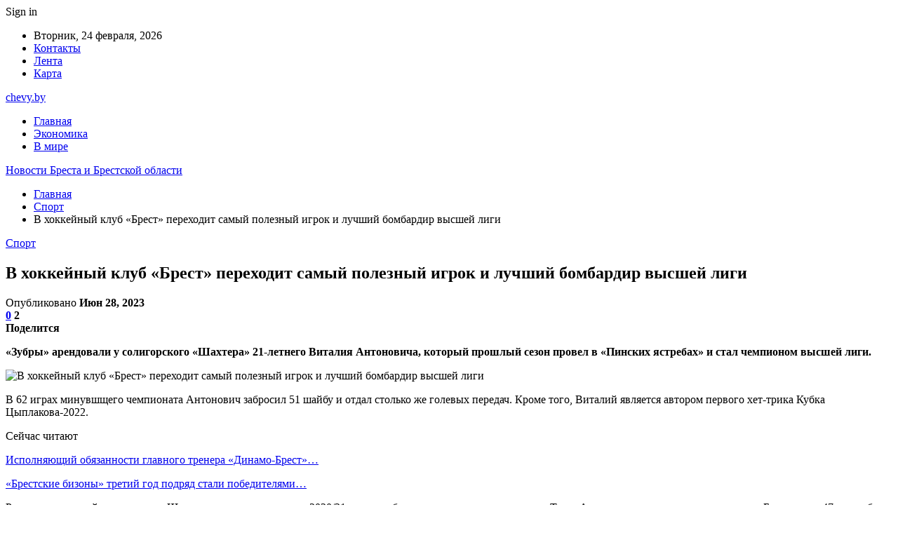

--- FILE ---
content_type: text/html; charset=UTF-8
request_url: https://chevy.by/sport/v-hokkejnyj-klub-brest-perehodit-samyj-poleznyj-igrok-i-luchshij-bombardir-vysshej-ligi.html
body_size: 26337
content:
	<!DOCTYPE html>
		<!--[if IE 8]>
	<html class="ie ie8" dir="ltr" lang="ru-RU" prefix="og: https://ogp.me/ns#"> <![endif]-->
	<!--[if IE 9]>
	<html class="ie ie9" dir="ltr" lang="ru-RU" prefix="og: https://ogp.me/ns#"> <![endif]-->
	<!--[if gt IE 9]><!-->
<html dir="ltr" lang="ru-RU" prefix="og: https://ogp.me/ns#"> <!--<![endif]-->
	<head>
				<meta charset="UTF-8">
		<meta http-equiv="X-UA-Compatible" content="IE=edge">
		<meta name="viewport" content="width=device-width, initial-scale=1.0">
		<link rel="pingback" href="https://chevy.by/xmlrpc.php"/>

		<title>В хоккейный клуб «Брест» переходит самый полезный игрок и лучший бомбардир высшей лиги | Новости Бреста и Брестской области</title>

		<!-- All in One SEO 4.9.2 - aioseo.com -->
	<meta name="description" content="«Зубры» арендовали у солигорского «Шахтера» 21-летнего Виталия Антоновича, который прошлый сезон провел в «Пинских ястребах» и стал чемпионом высшей лиги. В 62 играх минувшщего чемпионата Антонович забросил 51 шайбу и отдал столько же голевых передач. Кроме того, Виталий является автором первого хет-трика Кубка Цыплакова-2022. Ранее нападающий выступал за «Шахтер», с которым в сезоне 2020/21 выиграл" />
	<meta name="robots" content="max-snippet:-1, max-image-preview:large, max-video-preview:-1" />
	<meta name="author" content="admin"/>
	<meta name="keywords" content="#брест,#хоккей" />
	<link rel="canonical" href="https://chevy.by/sport/v-hokkejnyj-klub-brest-perehodit-samyj-poleznyj-igrok-i-luchshij-bombardir-vysshej-ligi.html" />
	<meta name="generator" content="All in One SEO (AIOSEO) 4.9.2" />
		<meta property="og:locale" content="ru_RU" />
		<meta property="og:site_name" content="Новости Бреста и Брестской области |" />
		<meta property="og:type" content="article" />
		<meta property="og:title" content="В хоккейный клуб «Брест» переходит самый полезный игрок и лучший бомбардир высшей лиги | Новости Бреста и Брестской области" />
		<meta property="og:description" content="«Зубры» арендовали у солигорского «Шахтера» 21-летнего Виталия Антоновича, который прошлый сезон провел в «Пинских ястребах» и стал чемпионом высшей лиги. В 62 играх минувшщего чемпионата Антонович забросил 51 шайбу и отдал столько же голевых передач. Кроме того, Виталий является автором первого хет-трика Кубка Цыплакова-2022. Ранее нападающий выступал за «Шахтер», с которым в сезоне 2020/21 выиграл" />
		<meta property="og:url" content="https://chevy.by/sport/v-hokkejnyj-klub-brest-perehodit-samyj-poleznyj-igrok-i-luchshij-bombardir-vysshej-ligi.html" />
		<meta property="article:published_time" content="2023-06-28T00:26:09+00:00" />
		<meta property="article:modified_time" content="2023-06-28T00:26:09+00:00" />
		<meta name="twitter:card" content="summary" />
		<meta name="twitter:title" content="В хоккейный клуб «Брест» переходит самый полезный игрок и лучший бомбардир высшей лиги | Новости Бреста и Брестской области" />
		<meta name="twitter:description" content="«Зубры» арендовали у солигорского «Шахтера» 21-летнего Виталия Антоновича, который прошлый сезон провел в «Пинских ястребах» и стал чемпионом высшей лиги. В 62 играх минувшщего чемпионата Антонович забросил 51 шайбу и отдал столько же голевых передач. Кроме того, Виталий является автором первого хет-трика Кубка Цыплакова-2022. Ранее нападающий выступал за «Шахтер», с которым в сезоне 2020/21 выиграл" />
		<script type="application/ld+json" class="aioseo-schema">
			{"@context":"https:\/\/schema.org","@graph":[{"@type":"Article","@id":"https:\/\/chevy.by\/sport\/v-hokkejnyj-klub-brest-perehodit-samyj-poleznyj-igrok-i-luchshij-bombardir-vysshej-ligi.html#article","name":"\u0412 \u0445\u043e\u043a\u043a\u0435\u0439\u043d\u044b\u0439 \u043a\u043b\u0443\u0431 \u00ab\u0411\u0440\u0435\u0441\u0442\u00bb \u043f\u0435\u0440\u0435\u0445\u043e\u0434\u0438\u0442 \u0441\u0430\u043c\u044b\u0439 \u043f\u043e\u043b\u0435\u0437\u043d\u044b\u0439 \u0438\u0433\u0440\u043e\u043a \u0438 \u043b\u0443\u0447\u0448\u0438\u0439 \u0431\u043e\u043c\u0431\u0430\u0440\u0434\u0438\u0440 \u0432\u044b\u0441\u0448\u0435\u0439 \u043b\u0438\u0433\u0438 | \u041d\u043e\u0432\u043e\u0441\u0442\u0438 \u0411\u0440\u0435\u0441\u0442\u0430 \u0438 \u0411\u0440\u0435\u0441\u0442\u0441\u043a\u043e\u0439 \u043e\u0431\u043b\u0430\u0441\u0442\u0438","headline":"\u0412 \u0445\u043e\u043a\u043a\u0435\u0439\u043d\u044b\u0439 \u043a\u043b\u0443\u0431 \u00ab\u0411\u0440\u0435\u0441\u0442\u00bb \u043f\u0435\u0440\u0435\u0445\u043e\u0434\u0438\u0442 \u0441\u0430\u043c\u044b\u0439 \u043f\u043e\u043b\u0435\u0437\u043d\u044b\u0439 \u0438\u0433\u0440\u043e\u043a \u0438 \u043b\u0443\u0447\u0448\u0438\u0439 \u0431\u043e\u043c\u0431\u0430\u0440\u0434\u0438\u0440 \u0432\u044b\u0441\u0448\u0435\u0439 \u043b\u0438\u0433\u0438","author":{"@id":"https:\/\/chevy.by\/author\/admin#author"},"publisher":{"@id":"https:\/\/chevy.by\/#organization"},"image":{"@type":"ImageObject","url":"https:\/\/chevy.by\/wp-content\/uploads\/2023\/06\/ec7ac3097e4d51628702d96a3bdaa317.jpg","width":600,"height":400},"datePublished":"2023-06-28T03:26:08+03:00","dateModified":"2023-06-28T03:26:08+03:00","inLanguage":"ru-RU","mainEntityOfPage":{"@id":"https:\/\/chevy.by\/sport\/v-hokkejnyj-klub-brest-perehodit-samyj-poleznyj-igrok-i-luchshij-bombardir-vysshej-ligi.html#webpage"},"isPartOf":{"@id":"https:\/\/chevy.by\/sport\/v-hokkejnyj-klub-brest-perehodit-samyj-poleznyj-igrok-i-luchshij-bombardir-vysshej-ligi.html#webpage"},"articleSection":"\u0421\u043f\u043e\u0440\u0442, #\u0431\u0440\u0435\u0441\u0442, #\u0445\u043e\u043a\u043a\u0435\u0439"},{"@type":"BreadcrumbList","@id":"https:\/\/chevy.by\/sport\/v-hokkejnyj-klub-brest-perehodit-samyj-poleznyj-igrok-i-luchshij-bombardir-vysshej-ligi.html#breadcrumblist","itemListElement":[{"@type":"ListItem","@id":"https:\/\/chevy.by#listItem","position":1,"name":"\u0413\u043b\u0430\u0432\u043d\u0430\u044f","item":"https:\/\/chevy.by","nextItem":{"@type":"ListItem","@id":"https:\/\/chevy.by\/category\/sport#listItem","name":"\u0421\u043f\u043e\u0440\u0442"}},{"@type":"ListItem","@id":"https:\/\/chevy.by\/category\/sport#listItem","position":2,"name":"\u0421\u043f\u043e\u0440\u0442","item":"https:\/\/chevy.by\/category\/sport","nextItem":{"@type":"ListItem","@id":"https:\/\/chevy.by\/sport\/v-hokkejnyj-klub-brest-perehodit-samyj-poleznyj-igrok-i-luchshij-bombardir-vysshej-ligi.html#listItem","name":"\u0412 \u0445\u043e\u043a\u043a\u0435\u0439\u043d\u044b\u0439 \u043a\u043b\u0443\u0431 \u00ab\u0411\u0440\u0435\u0441\u0442\u00bb \u043f\u0435\u0440\u0435\u0445\u043e\u0434\u0438\u0442 \u0441\u0430\u043c\u044b\u0439 \u043f\u043e\u043b\u0435\u0437\u043d\u044b\u0439 \u0438\u0433\u0440\u043e\u043a \u0438 \u043b\u0443\u0447\u0448\u0438\u0439 \u0431\u043e\u043c\u0431\u0430\u0440\u0434\u0438\u0440 \u0432\u044b\u0441\u0448\u0435\u0439 \u043b\u0438\u0433\u0438"},"previousItem":{"@type":"ListItem","@id":"https:\/\/chevy.by#listItem","name":"\u0413\u043b\u0430\u0432\u043d\u0430\u044f"}},{"@type":"ListItem","@id":"https:\/\/chevy.by\/sport\/v-hokkejnyj-klub-brest-perehodit-samyj-poleznyj-igrok-i-luchshij-bombardir-vysshej-ligi.html#listItem","position":3,"name":"\u0412 \u0445\u043e\u043a\u043a\u0435\u0439\u043d\u044b\u0439 \u043a\u043b\u0443\u0431 \u00ab\u0411\u0440\u0435\u0441\u0442\u00bb \u043f\u0435\u0440\u0435\u0445\u043e\u0434\u0438\u0442 \u0441\u0430\u043c\u044b\u0439 \u043f\u043e\u043b\u0435\u0437\u043d\u044b\u0439 \u0438\u0433\u0440\u043e\u043a \u0438 \u043b\u0443\u0447\u0448\u0438\u0439 \u0431\u043e\u043c\u0431\u0430\u0440\u0434\u0438\u0440 \u0432\u044b\u0441\u0448\u0435\u0439 \u043b\u0438\u0433\u0438","previousItem":{"@type":"ListItem","@id":"https:\/\/chevy.by\/category\/sport#listItem","name":"\u0421\u043f\u043e\u0440\u0442"}}]},{"@type":"Organization","@id":"https:\/\/chevy.by\/#organization","name":"\u041d\u043e\u0432\u043e\u0441\u0442\u0438 \u0411\u0440\u0435\u0441\u0442\u0430 \u0438 \u0411\u0440\u0435\u0441\u0442\u0441\u043a\u043e\u0439 \u043e\u0431\u043b\u0430\u0441\u0442\u0438","url":"https:\/\/chevy.by\/"},{"@type":"Person","@id":"https:\/\/chevy.by\/author\/admin#author","url":"https:\/\/chevy.by\/author\/admin","name":"admin","image":{"@type":"ImageObject","@id":"https:\/\/chevy.by\/sport\/v-hokkejnyj-klub-brest-perehodit-samyj-poleznyj-igrok-i-luchshij-bombardir-vysshej-ligi.html#authorImage","url":"https:\/\/secure.gravatar.com\/avatar\/312cdcf38b28165683a140e612e3f9539f86d26244a3dfc71ba6b2cdead2a3eb?s=96&d=mm&r=g","width":96,"height":96,"caption":"admin"}},{"@type":"WebPage","@id":"https:\/\/chevy.by\/sport\/v-hokkejnyj-klub-brest-perehodit-samyj-poleznyj-igrok-i-luchshij-bombardir-vysshej-ligi.html#webpage","url":"https:\/\/chevy.by\/sport\/v-hokkejnyj-klub-brest-perehodit-samyj-poleznyj-igrok-i-luchshij-bombardir-vysshej-ligi.html","name":"\u0412 \u0445\u043e\u043a\u043a\u0435\u0439\u043d\u044b\u0439 \u043a\u043b\u0443\u0431 \u00ab\u0411\u0440\u0435\u0441\u0442\u00bb \u043f\u0435\u0440\u0435\u0445\u043e\u0434\u0438\u0442 \u0441\u0430\u043c\u044b\u0439 \u043f\u043e\u043b\u0435\u0437\u043d\u044b\u0439 \u0438\u0433\u0440\u043e\u043a \u0438 \u043b\u0443\u0447\u0448\u0438\u0439 \u0431\u043e\u043c\u0431\u0430\u0440\u0434\u0438\u0440 \u0432\u044b\u0441\u0448\u0435\u0439 \u043b\u0438\u0433\u0438 | \u041d\u043e\u0432\u043e\u0441\u0442\u0438 \u0411\u0440\u0435\u0441\u0442\u0430 \u0438 \u0411\u0440\u0435\u0441\u0442\u0441\u043a\u043e\u0439 \u043e\u0431\u043b\u0430\u0441\u0442\u0438","description":"\u00ab\u0417\u0443\u0431\u0440\u044b\u00bb \u0430\u0440\u0435\u043d\u0434\u043e\u0432\u0430\u043b\u0438 \u0443 \u0441\u043e\u043b\u0438\u0433\u043e\u0440\u0441\u043a\u043e\u0433\u043e \u00ab\u0428\u0430\u0445\u0442\u0435\u0440\u0430\u00bb 21-\u043b\u0435\u0442\u043d\u0435\u0433\u043e \u0412\u0438\u0442\u0430\u043b\u0438\u044f \u0410\u043d\u0442\u043e\u043d\u043e\u0432\u0438\u0447\u0430, \u043a\u043e\u0442\u043e\u0440\u044b\u0439 \u043f\u0440\u043e\u0448\u043b\u044b\u0439 \u0441\u0435\u0437\u043e\u043d \u043f\u0440\u043e\u0432\u0435\u043b \u0432 \u00ab\u041f\u0438\u043d\u0441\u043a\u0438\u0445 \u044f\u0441\u0442\u0440\u0435\u0431\u0430\u0445\u00bb \u0438 \u0441\u0442\u0430\u043b \u0447\u0435\u043c\u043f\u0438\u043e\u043d\u043e\u043c \u0432\u044b\u0441\u0448\u0435\u0439 \u043b\u0438\u0433\u0438. \u0412 62 \u0438\u0433\u0440\u0430\u0445 \u043c\u0438\u043d\u0443\u0432\u0448\u0449\u0435\u0433\u043e \u0447\u0435\u043c\u043f\u0438\u043e\u043d\u0430\u0442\u0430 \u0410\u043d\u0442\u043e\u043d\u043e\u0432\u0438\u0447 \u0437\u0430\u0431\u0440\u043e\u0441\u0438\u043b 51 \u0448\u0430\u0439\u0431\u0443 \u0438 \u043e\u0442\u0434\u0430\u043b \u0441\u0442\u043e\u043b\u044c\u043a\u043e \u0436\u0435 \u0433\u043e\u043b\u0435\u0432\u044b\u0445 \u043f\u0435\u0440\u0435\u0434\u0430\u0447. \u041a\u0440\u043e\u043c\u0435 \u0442\u043e\u0433\u043e, \u0412\u0438\u0442\u0430\u043b\u0438\u0439 \u044f\u0432\u043b\u044f\u0435\u0442\u0441\u044f \u0430\u0432\u0442\u043e\u0440\u043e\u043c \u043f\u0435\u0440\u0432\u043e\u0433\u043e \u0445\u0435\u0442-\u0442\u0440\u0438\u043a\u0430 \u041a\u0443\u0431\u043a\u0430 \u0426\u044b\u043f\u043b\u0430\u043a\u043e\u0432\u0430-2022. \u0420\u0430\u043d\u0435\u0435 \u043d\u0430\u043f\u0430\u0434\u0430\u044e\u0449\u0438\u0439 \u0432\u044b\u0441\u0442\u0443\u043f\u0430\u043b \u0437\u0430 \u00ab\u0428\u0430\u0445\u0442\u0435\u0440\u00bb, \u0441 \u043a\u043e\u0442\u043e\u0440\u044b\u043c \u0432 \u0441\u0435\u0437\u043e\u043d\u0435 2020\/21 \u0432\u044b\u0438\u0433\u0440\u0430\u043b","inLanguage":"ru-RU","isPartOf":{"@id":"https:\/\/chevy.by\/#website"},"breadcrumb":{"@id":"https:\/\/chevy.by\/sport\/v-hokkejnyj-klub-brest-perehodit-samyj-poleznyj-igrok-i-luchshij-bombardir-vysshej-ligi.html#breadcrumblist"},"author":{"@id":"https:\/\/chevy.by\/author\/admin#author"},"creator":{"@id":"https:\/\/chevy.by\/author\/admin#author"},"image":{"@type":"ImageObject","url":"https:\/\/chevy.by\/wp-content\/uploads\/2023\/06\/ec7ac3097e4d51628702d96a3bdaa317.jpg","@id":"https:\/\/chevy.by\/sport\/v-hokkejnyj-klub-brest-perehodit-samyj-poleznyj-igrok-i-luchshij-bombardir-vysshej-ligi.html\/#mainImage","width":600,"height":400},"primaryImageOfPage":{"@id":"https:\/\/chevy.by\/sport\/v-hokkejnyj-klub-brest-perehodit-samyj-poleznyj-igrok-i-luchshij-bombardir-vysshej-ligi.html#mainImage"},"datePublished":"2023-06-28T03:26:08+03:00","dateModified":"2023-06-28T03:26:08+03:00"},{"@type":"WebSite","@id":"https:\/\/chevy.by\/#website","url":"https:\/\/chevy.by\/","name":"\u041d\u043e\u0432\u043e\u0441\u0442\u0438 \u0411\u0440\u0435\u0441\u0442\u0430 \u0438 \u0411\u0440\u0435\u0441\u0442\u0441\u043a\u043e\u0439 \u043e\u0431\u043b\u0430\u0441\u0442\u0438","inLanguage":"ru-RU","publisher":{"@id":"https:\/\/chevy.by\/#organization"}}]}
		</script>
		<!-- All in One SEO -->


<!-- Better Open Graph, Schema.org & Twitter Integration -->
<meta property="og:locale" content="ru_ru"/>
<meta property="og:site_name" content="Новости Бреста и Брестской области"/>
<meta property="og:url" content="https://chevy.by/sport/v-hokkejnyj-klub-brest-perehodit-samyj-poleznyj-igrok-i-luchshij-bombardir-vysshej-ligi.html"/>
<meta property="og:title" content="В хоккейный клуб «Брест» переходит самый полезный игрок и лучший бомбардир высшей лиги"/>
<meta property="og:image" content="https://chevy.by/wp-content/uploads/2023/06/ec7ac3097e4d51628702d96a3bdaa317.jpg"/>
<meta property="article:section" content="Спорт"/>
<meta property="article:tag" content="#хоккей"/>
<meta property="og:description" content="&laquo;Зубры&raquo; арендовали у солигорского &laquo;Шахтера&raquo; 21-летнего Виталия Антоновича, который прошлый сезон провел в &laquo;Пинских ястребах&raquo; и стал чемпионом высшей лиги.        В 62 играх минувшщего чемпионата Антонович забросил "/>
<meta property="og:type" content="article"/>
<meta name="twitter:card" content="summary"/>
<meta name="twitter:url" content="https://chevy.by/sport/v-hokkejnyj-klub-brest-perehodit-samyj-poleznyj-igrok-i-luchshij-bombardir-vysshej-ligi.html"/>
<meta name="twitter:title" content="В хоккейный клуб «Брест» переходит самый полезный игрок и лучший бомбардир высшей лиги"/>
<meta name="twitter:description" content="&laquo;Зубры&raquo; арендовали у солигорского &laquo;Шахтера&raquo; 21-летнего Виталия Антоновича, который прошлый сезон провел в &laquo;Пинских ястребах&raquo; и стал чемпионом высшей лиги.        В 62 играх минувшщего чемпионата Антонович забросил "/>
<meta name="twitter:image" content="https://chevy.by/wp-content/uploads/2023/06/ec7ac3097e4d51628702d96a3bdaa317.jpg"/>
<!-- / Better Open Graph, Schema.org & Twitter Integration. -->
<link rel='dns-prefetch' href='//fonts.googleapis.com' />
<link rel="alternate" type="application/rss+xml" title="Новости Бреста и Брестской области &raquo; Лента" href="https://chevy.by/feed" />
<link rel="alternate" type="application/rss+xml" title="Новости Бреста и Брестской области &raquo; Лента комментариев" href="https://chevy.by/comments/feed" />
<link rel="alternate" type="application/rss+xml" title="Новости Бреста и Брестской области &raquo; Лента комментариев к &laquo;В хоккейный клуб «Брест» переходит самый полезный игрок и лучший бомбардир высшей лиги&raquo;" href="https://chevy.by/sport/v-hokkejnyj-klub-brest-perehodit-samyj-poleznyj-igrok-i-luchshij-bombardir-vysshej-ligi.html/feed" />
<link rel="alternate" title="oEmbed (JSON)" type="application/json+oembed" href="https://chevy.by/wp-json/oembed/1.0/embed?url=https%3A%2F%2Fchevy.by%2Fsport%2Fv-hokkejnyj-klub-brest-perehodit-samyj-poleznyj-igrok-i-luchshij-bombardir-vysshej-ligi.html" />
<link rel="alternate" title="oEmbed (XML)" type="text/xml+oembed" href="https://chevy.by/wp-json/oembed/1.0/embed?url=https%3A%2F%2Fchevy.by%2Fsport%2Fv-hokkejnyj-klub-brest-perehodit-samyj-poleznyj-igrok-i-luchshij-bombardir-vysshej-ligi.html&#038;format=xml" />
<style id='wp-img-auto-sizes-contain-inline-css' type='text/css'>
img:is([sizes=auto i],[sizes^="auto," i]){contain-intrinsic-size:3000px 1500px}
/*# sourceURL=wp-img-auto-sizes-contain-inline-css */
</style>
<style id='wp-emoji-styles-inline-css' type='text/css'>

	img.wp-smiley, img.emoji {
		display: inline !important;
		border: none !important;
		box-shadow: none !important;
		height: 1em !important;
		width: 1em !important;
		margin: 0 0.07em !important;
		vertical-align: -0.1em !important;
		background: none !important;
		padding: 0 !important;
	}
/*# sourceURL=wp-emoji-styles-inline-css */
</style>
<style id='wp-block-library-inline-css' type='text/css'>
:root{--wp-block-synced-color:#7a00df;--wp-block-synced-color--rgb:122,0,223;--wp-bound-block-color:var(--wp-block-synced-color);--wp-editor-canvas-background:#ddd;--wp-admin-theme-color:#007cba;--wp-admin-theme-color--rgb:0,124,186;--wp-admin-theme-color-darker-10:#006ba1;--wp-admin-theme-color-darker-10--rgb:0,107,160.5;--wp-admin-theme-color-darker-20:#005a87;--wp-admin-theme-color-darker-20--rgb:0,90,135;--wp-admin-border-width-focus:2px}@media (min-resolution:192dpi){:root{--wp-admin-border-width-focus:1.5px}}.wp-element-button{cursor:pointer}:root .has-very-light-gray-background-color{background-color:#eee}:root .has-very-dark-gray-background-color{background-color:#313131}:root .has-very-light-gray-color{color:#eee}:root .has-very-dark-gray-color{color:#313131}:root .has-vivid-green-cyan-to-vivid-cyan-blue-gradient-background{background:linear-gradient(135deg,#00d084,#0693e3)}:root .has-purple-crush-gradient-background{background:linear-gradient(135deg,#34e2e4,#4721fb 50%,#ab1dfe)}:root .has-hazy-dawn-gradient-background{background:linear-gradient(135deg,#faaca8,#dad0ec)}:root .has-subdued-olive-gradient-background{background:linear-gradient(135deg,#fafae1,#67a671)}:root .has-atomic-cream-gradient-background{background:linear-gradient(135deg,#fdd79a,#004a59)}:root .has-nightshade-gradient-background{background:linear-gradient(135deg,#330968,#31cdcf)}:root .has-midnight-gradient-background{background:linear-gradient(135deg,#020381,#2874fc)}:root{--wp--preset--font-size--normal:16px;--wp--preset--font-size--huge:42px}.has-regular-font-size{font-size:1em}.has-larger-font-size{font-size:2.625em}.has-normal-font-size{font-size:var(--wp--preset--font-size--normal)}.has-huge-font-size{font-size:var(--wp--preset--font-size--huge)}.has-text-align-center{text-align:center}.has-text-align-left{text-align:left}.has-text-align-right{text-align:right}.has-fit-text{white-space:nowrap!important}#end-resizable-editor-section{display:none}.aligncenter{clear:both}.items-justified-left{justify-content:flex-start}.items-justified-center{justify-content:center}.items-justified-right{justify-content:flex-end}.items-justified-space-between{justify-content:space-between}.screen-reader-text{border:0;clip-path:inset(50%);height:1px;margin:-1px;overflow:hidden;padding:0;position:absolute;width:1px;word-wrap:normal!important}.screen-reader-text:focus{background-color:#ddd;clip-path:none;color:#444;display:block;font-size:1em;height:auto;left:5px;line-height:normal;padding:15px 23px 14px;text-decoration:none;top:5px;width:auto;z-index:100000}html :where(.has-border-color){border-style:solid}html :where([style*=border-top-color]){border-top-style:solid}html :where([style*=border-right-color]){border-right-style:solid}html :where([style*=border-bottom-color]){border-bottom-style:solid}html :where([style*=border-left-color]){border-left-style:solid}html :where([style*=border-width]){border-style:solid}html :where([style*=border-top-width]){border-top-style:solid}html :where([style*=border-right-width]){border-right-style:solid}html :where([style*=border-bottom-width]){border-bottom-style:solid}html :where([style*=border-left-width]){border-left-style:solid}html :where(img[class*=wp-image-]){height:auto;max-width:100%}:where(figure){margin:0 0 1em}html :where(.is-position-sticky){--wp-admin--admin-bar--position-offset:var(--wp-admin--admin-bar--height,0px)}@media screen and (max-width:600px){html :where(.is-position-sticky){--wp-admin--admin-bar--position-offset:0px}}

/*# sourceURL=wp-block-library-inline-css */
</style>
<style id='classic-theme-styles-inline-css' type='text/css'>
/*! This file is auto-generated */
.wp-block-button__link{color:#fff;background-color:#32373c;border-radius:9999px;box-shadow:none;text-decoration:none;padding:calc(.667em + 2px) calc(1.333em + 2px);font-size:1.125em}.wp-block-file__button{background:#32373c;color:#fff;text-decoration:none}
/*# sourceURL=/wp-includes/css/classic-themes.min.css */
</style>
<style id='global-styles-inline-css' type='text/css'>
:root{--wp--preset--aspect-ratio--square: 1;--wp--preset--aspect-ratio--4-3: 4/3;--wp--preset--aspect-ratio--3-4: 3/4;--wp--preset--aspect-ratio--3-2: 3/2;--wp--preset--aspect-ratio--2-3: 2/3;--wp--preset--aspect-ratio--16-9: 16/9;--wp--preset--aspect-ratio--9-16: 9/16;--wp--preset--color--black: #000000;--wp--preset--color--cyan-bluish-gray: #abb8c3;--wp--preset--color--white: #ffffff;--wp--preset--color--pale-pink: #f78da7;--wp--preset--color--vivid-red: #cf2e2e;--wp--preset--color--luminous-vivid-orange: #ff6900;--wp--preset--color--luminous-vivid-amber: #fcb900;--wp--preset--color--light-green-cyan: #7bdcb5;--wp--preset--color--vivid-green-cyan: #00d084;--wp--preset--color--pale-cyan-blue: #8ed1fc;--wp--preset--color--vivid-cyan-blue: #0693e3;--wp--preset--color--vivid-purple: #9b51e0;--wp--preset--gradient--vivid-cyan-blue-to-vivid-purple: linear-gradient(135deg,rgb(6,147,227) 0%,rgb(155,81,224) 100%);--wp--preset--gradient--light-green-cyan-to-vivid-green-cyan: linear-gradient(135deg,rgb(122,220,180) 0%,rgb(0,208,130) 100%);--wp--preset--gradient--luminous-vivid-amber-to-luminous-vivid-orange: linear-gradient(135deg,rgb(252,185,0) 0%,rgb(255,105,0) 100%);--wp--preset--gradient--luminous-vivid-orange-to-vivid-red: linear-gradient(135deg,rgb(255,105,0) 0%,rgb(207,46,46) 100%);--wp--preset--gradient--very-light-gray-to-cyan-bluish-gray: linear-gradient(135deg,rgb(238,238,238) 0%,rgb(169,184,195) 100%);--wp--preset--gradient--cool-to-warm-spectrum: linear-gradient(135deg,rgb(74,234,220) 0%,rgb(151,120,209) 20%,rgb(207,42,186) 40%,rgb(238,44,130) 60%,rgb(251,105,98) 80%,rgb(254,248,76) 100%);--wp--preset--gradient--blush-light-purple: linear-gradient(135deg,rgb(255,206,236) 0%,rgb(152,150,240) 100%);--wp--preset--gradient--blush-bordeaux: linear-gradient(135deg,rgb(254,205,165) 0%,rgb(254,45,45) 50%,rgb(107,0,62) 100%);--wp--preset--gradient--luminous-dusk: linear-gradient(135deg,rgb(255,203,112) 0%,rgb(199,81,192) 50%,rgb(65,88,208) 100%);--wp--preset--gradient--pale-ocean: linear-gradient(135deg,rgb(255,245,203) 0%,rgb(182,227,212) 50%,rgb(51,167,181) 100%);--wp--preset--gradient--electric-grass: linear-gradient(135deg,rgb(202,248,128) 0%,rgb(113,206,126) 100%);--wp--preset--gradient--midnight: linear-gradient(135deg,rgb(2,3,129) 0%,rgb(40,116,252) 100%);--wp--preset--font-size--small: 13px;--wp--preset--font-size--medium: 20px;--wp--preset--font-size--large: 36px;--wp--preset--font-size--x-large: 42px;--wp--preset--spacing--20: 0.44rem;--wp--preset--spacing--30: 0.67rem;--wp--preset--spacing--40: 1rem;--wp--preset--spacing--50: 1.5rem;--wp--preset--spacing--60: 2.25rem;--wp--preset--spacing--70: 3.38rem;--wp--preset--spacing--80: 5.06rem;--wp--preset--shadow--natural: 6px 6px 9px rgba(0, 0, 0, 0.2);--wp--preset--shadow--deep: 12px 12px 50px rgba(0, 0, 0, 0.4);--wp--preset--shadow--sharp: 6px 6px 0px rgba(0, 0, 0, 0.2);--wp--preset--shadow--outlined: 6px 6px 0px -3px rgb(255, 255, 255), 6px 6px rgb(0, 0, 0);--wp--preset--shadow--crisp: 6px 6px 0px rgb(0, 0, 0);}:where(.is-layout-flex){gap: 0.5em;}:where(.is-layout-grid){gap: 0.5em;}body .is-layout-flex{display: flex;}.is-layout-flex{flex-wrap: wrap;align-items: center;}.is-layout-flex > :is(*, div){margin: 0;}body .is-layout-grid{display: grid;}.is-layout-grid > :is(*, div){margin: 0;}:where(.wp-block-columns.is-layout-flex){gap: 2em;}:where(.wp-block-columns.is-layout-grid){gap: 2em;}:where(.wp-block-post-template.is-layout-flex){gap: 1.25em;}:where(.wp-block-post-template.is-layout-grid){gap: 1.25em;}.has-black-color{color: var(--wp--preset--color--black) !important;}.has-cyan-bluish-gray-color{color: var(--wp--preset--color--cyan-bluish-gray) !important;}.has-white-color{color: var(--wp--preset--color--white) !important;}.has-pale-pink-color{color: var(--wp--preset--color--pale-pink) !important;}.has-vivid-red-color{color: var(--wp--preset--color--vivid-red) !important;}.has-luminous-vivid-orange-color{color: var(--wp--preset--color--luminous-vivid-orange) !important;}.has-luminous-vivid-amber-color{color: var(--wp--preset--color--luminous-vivid-amber) !important;}.has-light-green-cyan-color{color: var(--wp--preset--color--light-green-cyan) !important;}.has-vivid-green-cyan-color{color: var(--wp--preset--color--vivid-green-cyan) !important;}.has-pale-cyan-blue-color{color: var(--wp--preset--color--pale-cyan-blue) !important;}.has-vivid-cyan-blue-color{color: var(--wp--preset--color--vivid-cyan-blue) !important;}.has-vivid-purple-color{color: var(--wp--preset--color--vivid-purple) !important;}.has-black-background-color{background-color: var(--wp--preset--color--black) !important;}.has-cyan-bluish-gray-background-color{background-color: var(--wp--preset--color--cyan-bluish-gray) !important;}.has-white-background-color{background-color: var(--wp--preset--color--white) !important;}.has-pale-pink-background-color{background-color: var(--wp--preset--color--pale-pink) !important;}.has-vivid-red-background-color{background-color: var(--wp--preset--color--vivid-red) !important;}.has-luminous-vivid-orange-background-color{background-color: var(--wp--preset--color--luminous-vivid-orange) !important;}.has-luminous-vivid-amber-background-color{background-color: var(--wp--preset--color--luminous-vivid-amber) !important;}.has-light-green-cyan-background-color{background-color: var(--wp--preset--color--light-green-cyan) !important;}.has-vivid-green-cyan-background-color{background-color: var(--wp--preset--color--vivid-green-cyan) !important;}.has-pale-cyan-blue-background-color{background-color: var(--wp--preset--color--pale-cyan-blue) !important;}.has-vivid-cyan-blue-background-color{background-color: var(--wp--preset--color--vivid-cyan-blue) !important;}.has-vivid-purple-background-color{background-color: var(--wp--preset--color--vivid-purple) !important;}.has-black-border-color{border-color: var(--wp--preset--color--black) !important;}.has-cyan-bluish-gray-border-color{border-color: var(--wp--preset--color--cyan-bluish-gray) !important;}.has-white-border-color{border-color: var(--wp--preset--color--white) !important;}.has-pale-pink-border-color{border-color: var(--wp--preset--color--pale-pink) !important;}.has-vivid-red-border-color{border-color: var(--wp--preset--color--vivid-red) !important;}.has-luminous-vivid-orange-border-color{border-color: var(--wp--preset--color--luminous-vivid-orange) !important;}.has-luminous-vivid-amber-border-color{border-color: var(--wp--preset--color--luminous-vivid-amber) !important;}.has-light-green-cyan-border-color{border-color: var(--wp--preset--color--light-green-cyan) !important;}.has-vivid-green-cyan-border-color{border-color: var(--wp--preset--color--vivid-green-cyan) !important;}.has-pale-cyan-blue-border-color{border-color: var(--wp--preset--color--pale-cyan-blue) !important;}.has-vivid-cyan-blue-border-color{border-color: var(--wp--preset--color--vivid-cyan-blue) !important;}.has-vivid-purple-border-color{border-color: var(--wp--preset--color--vivid-purple) !important;}.has-vivid-cyan-blue-to-vivid-purple-gradient-background{background: var(--wp--preset--gradient--vivid-cyan-blue-to-vivid-purple) !important;}.has-light-green-cyan-to-vivid-green-cyan-gradient-background{background: var(--wp--preset--gradient--light-green-cyan-to-vivid-green-cyan) !important;}.has-luminous-vivid-amber-to-luminous-vivid-orange-gradient-background{background: var(--wp--preset--gradient--luminous-vivid-amber-to-luminous-vivid-orange) !important;}.has-luminous-vivid-orange-to-vivid-red-gradient-background{background: var(--wp--preset--gradient--luminous-vivid-orange-to-vivid-red) !important;}.has-very-light-gray-to-cyan-bluish-gray-gradient-background{background: var(--wp--preset--gradient--very-light-gray-to-cyan-bluish-gray) !important;}.has-cool-to-warm-spectrum-gradient-background{background: var(--wp--preset--gradient--cool-to-warm-spectrum) !important;}.has-blush-light-purple-gradient-background{background: var(--wp--preset--gradient--blush-light-purple) !important;}.has-blush-bordeaux-gradient-background{background: var(--wp--preset--gradient--blush-bordeaux) !important;}.has-luminous-dusk-gradient-background{background: var(--wp--preset--gradient--luminous-dusk) !important;}.has-pale-ocean-gradient-background{background: var(--wp--preset--gradient--pale-ocean) !important;}.has-electric-grass-gradient-background{background: var(--wp--preset--gradient--electric-grass) !important;}.has-midnight-gradient-background{background: var(--wp--preset--gradient--midnight) !important;}.has-small-font-size{font-size: var(--wp--preset--font-size--small) !important;}.has-medium-font-size{font-size: var(--wp--preset--font-size--medium) !important;}.has-large-font-size{font-size: var(--wp--preset--font-size--large) !important;}.has-x-large-font-size{font-size: var(--wp--preset--font-size--x-large) !important;}
/*# sourceURL=global-styles-inline-css */
</style>

<link rel='stylesheet' id='bf-slick-css' href='https://chevy.by/wp-content/themes/publisher/includes/libs/better-framework/assets/css/slick.min.css?ver=3.10.22' type='text/css' media='all' />
<link rel='stylesheet' id='pretty-photo-css' href='https://chevy.by/wp-content/themes/publisher/includes/libs/better-framework/assets/css/pretty-photo.min.css?ver=3.10.22' type='text/css' media='all' />
<link rel='stylesheet' id='bs-icons-css' href='https://chevy.by/wp-content/themes/publisher/includes/libs/better-framework/assets/css/bs-icons.css?ver=3.10.22' type='text/css' media='all' />
<link rel='stylesheet' id='theme-libs-css' href='https://chevy.by/wp-content/themes/publisher/css/theme-libs.min.css?ver=7.7.0' type='text/css' media='all' />
<link rel='stylesheet' id='fontawesome-css' href='https://chevy.by/wp-content/themes/publisher/includes/libs/better-framework/assets/css/font-awesome.min.css?ver=3.10.22' type='text/css' media='all' />
<link rel='stylesheet' id='publisher-css' href='https://chevy.by/wp-content/themes/publisher/style-7.7.0.min.css?ver=7.7.0' type='text/css' media='all' />
<link rel='stylesheet' id='better-framework-main-fonts-css' href='https://fonts.googleapis.com/css?family=Roboto:400,500,400italic&#038;subset=greek' type='text/css' media='all' />
<script type="text/javascript" src="https://chevy.by/wp-includes/js/jquery/jquery.min.js?ver=3.7.1" id="jquery-core-js"></script>
<script type="text/javascript" src="https://chevy.by/wp-includes/js/jquery/jquery-migrate.min.js?ver=3.4.1" id="jquery-migrate-js"></script>
<link rel="https://api.w.org/" href="https://chevy.by/wp-json/" /><link rel="alternate" title="JSON" type="application/json" href="https://chevy.by/wp-json/wp/v2/posts/10872" /><link rel="EditURI" type="application/rsd+xml" title="RSD" href="https://chevy.by/xmlrpc.php?rsd" />
<meta name="generator" content="WordPress 6.9.1" />
<link rel='shortlink' href='https://chevy.by/?p=10872' />
			<link rel="amphtml" href="https://chevy.by/amp/sport/v-hokkejnyj-klub-brest-perehodit-samyj-poleznyj-igrok-i-luchshij-bombardir-vysshej-ligi.html"/>
			<script type="application/ld+json">{
    "@context": "http:\/\/schema.org\/",
    "@type": "Organization",
    "@id": "#organization",
    "url": "https:\/\/chevy.by\/",
    "name": "\u041d\u043e\u0432\u043e\u0441\u0442\u0438 \u0411\u0440\u0435\u0441\u0442\u0430 \u0438 \u0411\u0440\u0435\u0441\u0442\u0441\u043a\u043e\u0439 \u043e\u0431\u043b\u0430\u0441\u0442\u0438",
    "description": ""
}</script>
<script type="application/ld+json">{
    "@context": "http:\/\/schema.org\/",
    "@type": "WebSite",
    "name": "\u041d\u043e\u0432\u043e\u0441\u0442\u0438 \u0411\u0440\u0435\u0441\u0442\u0430 \u0438 \u0411\u0440\u0435\u0441\u0442\u0441\u043a\u043e\u0439 \u043e\u0431\u043b\u0430\u0441\u0442\u0438",
    "alternateName": "",
    "url": "https:\/\/chevy.by\/"
}</script>
<script type="application/ld+json">{
    "@context": "http:\/\/schema.org\/",
    "@type": "BlogPosting",
    "headline": "\u0412 \u0445\u043e\u043a\u043a\u0435\u0439\u043d\u044b\u0439 \u043a\u043b\u0443\u0431 \u00ab\u0411\u0440\u0435\u0441\u0442\u00bb \u043f\u0435\u0440\u0435\u0445\u043e\u0434\u0438\u0442 \u0441\u0430\u043c\u044b\u0439 \u043f\u043e\u043b\u0435\u0437\u043d\u044b\u0439 \u0438\u0433\u0440\u043e\u043a \u0438 \u043b\u0443\u0447\u0448\u0438\u0439 \u0431\u043e\u043c\u0431\u0430\u0440\u0434\u0438\u0440 \u0432\u044b\u0441\u0448\u0435\u0439 \u043b\u0438\u0433\u0438",
    "description": "&laquo;\u0417\u0443\u0431\u0440\u044b&raquo; \u0430\u0440\u0435\u043d\u0434\u043e\u0432\u0430\u043b\u0438 \u0443 \u0441\u043e\u043b\u0438\u0433\u043e\u0440\u0441\u043a\u043e\u0433\u043e &laquo;\u0428\u0430\u0445\u0442\u0435\u0440\u0430&raquo; 21-\u043b\u0435\u0442\u043d\u0435\u0433\u043e \u0412\u0438\u0442\u0430\u043b\u0438\u044f \u0410\u043d\u0442\u043e\u043d\u043e\u0432\u0438\u0447\u0430, \u043a\u043e\u0442\u043e\u0440\u044b\u0439 \u043f\u0440\u043e\u0448\u043b\u044b\u0439 \u0441\u0435\u0437\u043e\u043d \u043f\u0440\u043e\u0432\u0435\u043b \u0432 &laquo;\u041f\u0438\u043d\u0441\u043a\u0438\u0445 \u044f\u0441\u0442\u0440\u0435\u0431\u0430\u0445&raquo; \u0438 \u0441\u0442\u0430\u043b \u0447\u0435\u043c\u043f\u0438\u043e\u043d\u043e\u043c \u0432\u044b\u0441\u0448\u0435\u0439 \u043b\u0438\u0433\u0438.        \u0412 62 \u0438\u0433\u0440\u0430\u0445 \u043c\u0438\u043d\u0443\u0432\u0448\u0449\u0435\u0433\u043e \u0447\u0435\u043c\u043f\u0438\u043e\u043d\u0430\u0442\u0430 \u0410\u043d\u0442\u043e\u043d\u043e\u0432\u0438\u0447 \u0437\u0430\u0431\u0440\u043e\u0441\u0438\u043b ",
    "datePublished": "2023-06-28",
    "dateModified": "2023-06-28",
    "author": {
        "@type": "Person",
        "@id": "#person-admin",
        "name": "admin"
    },
    "image": {
        "@type": "ImageObject",
        "url": "https:\/\/chevy.by\/wp-content\/uploads\/2023\/06\/ec7ac3097e4d51628702d96a3bdaa317.jpg",
        "width": 600,
        "height": 400
    },
    "interactionStatistic": [
        {
            "@type": "InteractionCounter",
            "interactionType": "http:\/\/schema.org\/CommentAction",
            "userInteractionCount": "0"
        }
    ],
    "publisher": {
        "@id": "#organization"
    },
    "mainEntityOfPage": "https:\/\/chevy.by\/sport\/v-hokkejnyj-klub-brest-perehodit-samyj-poleznyj-igrok-i-luchshij-bombardir-vysshej-ligi.html"
}</script>
<link rel='stylesheet' id='7.7.0-1766868153' href='https://chevy.by/wp-content/bs-booster-cache/302cd78ddb56290063824bcbe7eb9194.css' type='text/css' media='all' />
<link rel="icon" href="https://chevy.by/wp-content/uploads/2025/05/cropped-covidtest.by_-32x32.png" sizes="32x32" />
<link rel="icon" href="https://chevy.by/wp-content/uploads/2025/05/cropped-covidtest.by_-192x192.png" sizes="192x192" />
<link rel="apple-touch-icon" href="https://chevy.by/wp-content/uploads/2025/05/cropped-covidtest.by_-180x180.png" />
<meta name="msapplication-TileImage" content="https://chevy.by/wp-content/uploads/2025/05/cropped-covidtest.by_-270x270.png" />
	</head>

<body class="wp-singular post-template-default single single-post postid-10872 single-format-standard wp-theme-publisher bs-theme bs-publisher bs-publisher-clean-magazine active-light-box active-top-line ltr close-rh page-layout-2-col-right full-width active-sticky-sidebar main-menu-sticky-smart single-prim-cat-14 single-cat-14  bs-ll-a" dir="ltr">
		<div class="main-wrap content-main-wrap">
			<header id="header" class="site-header header-style-2 boxed" itemscope="itemscope" itemtype="https://schema.org/WPHeader">

		<section class="topbar topbar-style-1 hidden-xs hidden-xs">
	<div class="content-wrap">
		<div class="container">
			<div class="topbar-inner clearfix">

									<div class="section-links">
													<a class="topbar-sign-in "
							   data-toggle="modal" data-target="#bsLoginModal">
								<i class="fa fa-user-circle"></i> Sign in							</a>

							<div class="modal sign-in-modal fade" id="bsLoginModal" tabindex="-1" role="dialog"
							     style="display: none">
								<div class="modal-dialog" role="document">
									<div class="modal-content">
											<span class="close-modal" data-dismiss="modal" aria-label="Close"><i
														class="fa fa-close"></i></span>
										<div class="modal-body">
											<div id="form_75421_" class="bs-shortcode bs-login-shortcode ">
		<div class="bs-login bs-type-login"  style="display:none">

					<div class="bs-login-panel bs-login-sign-panel bs-current-login-panel">
								<form name="loginform"
				      action="https://chevy.by/wp-login.php" method="post">

					
					<div class="login-header">
						<span class="login-icon fa fa-user-circle main-color"></span>
						<p>Welcome, Login to your account.</p>
					</div>
					
					<div class="login-field login-username">
						<input type="text" name="log" id="form_75421_user_login" class="input"
						       value="" size="20"
						       placeholder="Username or Email..." required/>
					</div>

					<div class="login-field login-password">
						<input type="password" name="pwd" id="form_75421_user_pass"
						       class="input"
						       value="" size="20" placeholder="Password..."
						       required/>
					</div>

					
					<div class="login-field">
						<a href="https://chevy.by/wp-login.php?action=lostpassword&redirect_to=https%3A%2F%2Fchevy.by%2Fsport%2Fv-hokkejnyj-klub-brest-perehodit-samyj-poleznyj-igrok-i-luchshij-bombardir-vysshej-ligi.html"
						   class="go-reset-panel">Forget password?</a>

													<span class="login-remember">
							<input class="remember-checkbox" name="rememberme" type="checkbox"
							       id="form_75421_rememberme"
							       value="forever"  />
							<label class="remember-label">Remember me</label>
						</span>
											</div>

					
					<div class="login-field login-submit">
						<input type="submit" name="wp-submit"
						       class="button-primary login-btn"
						       value="Log In"/>
						<input type="hidden" name="redirect_to" value="https://chevy.by/sport/v-hokkejnyj-klub-brest-perehodit-samyj-poleznyj-igrok-i-luchshij-bombardir-vysshej-ligi.html"/>
					</div>

									</form>
			</div>

			<div class="bs-login-panel bs-login-reset-panel">

				<span class="go-login-panel"><i
							class="fa fa-angle-left"></i> Sign in</span>

				<div class="bs-login-reset-panel-inner">
					<div class="login-header">
						<span class="login-icon fa fa-support"></span>
						<p>Recover your password.</p>
						<p>A password will be e-mailed to you.</p>
					</div>
										<form name="lostpasswordform" id="form_75421_lostpasswordform"
					      action="https://chevy.by/wp-login.php?action=lostpassword"
					      method="post">

						<div class="login-field reset-username">
							<input type="text" name="user_login" class="input" value=""
							       placeholder="Username or Email..."
							       required/>
						</div>

						
						<div class="login-field reset-submit">

							<input type="hidden" name="redirect_to" value=""/>
							<input type="submit" name="wp-submit" class="login-btn"
							       value="Send My Password"/>

						</div>
					</form>
				</div>
			</div>
			</div>
	</div>
										</div>
									</div>
								</div>
							</div>
												</div>
				
				<div class="section-menu">
						<div id="menu-top" class="menu top-menu-wrapper" role="navigation" itemscope="itemscope" itemtype="https://schema.org/SiteNavigationElement">
		<nav class="top-menu-container">

			<ul id="top-navigation" class="top-menu menu clearfix bsm-pure">
									<li id="topbar-date" class="menu-item menu-item-date">
					<span
						class="topbar-date">Вторник, 24 февраля, 2026</span>
					</li>
					<li id="menu-item-34" class="menu-item menu-item-type-post_type menu-item-object-page better-anim-fade menu-item-34"><a href="https://chevy.by/kontakty">Контакты</a></li>
<li id="menu-item-35" class="menu-item menu-item-type-post_type menu-item-object-page better-anim-fade menu-item-35"><a href="https://chevy.by/lenta">Лента</a></li>
<li id="menu-item-75" class="menu-item menu-item-type-custom menu-item-object-custom better-anim-fade menu-item-75"><a href="/sitemap.xml">Карта</a></li>
			</ul>

		</nav>
	</div>
				</div>
			</div>
		</div>
	</div>
</section>
		<div class="header-inner">
			<div class="content-wrap">
				<div class="container">
					<div class="row">
						<div class="row-height">
							<div class="logo-col col-xs-12">
								<div class="col-inside">
									<div id="site-branding" class="site-branding">
	<p  id="site-title" class="logo h1 text-logo">
	<a href="https://chevy.by/" itemprop="url" rel="home">
		chevy.by	</a>
</p>
</div><!-- .site-branding -->
								</div>
							</div>
													</div>
					</div>
				</div>
			</div>
		</div>

		<div id="menu-main" class="menu main-menu-wrapper" role="navigation" itemscope="itemscope" itemtype="https://schema.org/SiteNavigationElement">
	<div class="main-menu-inner">
		<div class="content-wrap">
			<div class="container">

				<nav class="main-menu-container">
					<ul id="main-navigation" class="main-menu menu bsm-pure clearfix">
						<li id="menu-item-17410" class="menu-item menu-item-type-custom menu-item-object-custom better-anim-fade menu-item-17410"><a href="/">Главная</a></li>
<li id="menu-item-17406" class="menu-item menu-item-type-taxonomy menu-item-object-category menu-term-18 better-anim-fade menu-item-17406"><a href="https://chevy.by/category/ekonomika">Экономика</a></li>
<li id="menu-item-17407" class="menu-item menu-item-type-taxonomy menu-item-object-category menu-term-1 better-anim-fade menu-item-17407"><a href="https://chevy.by/category/v-mire">В мире</a></li>
					</ul><!-- #main-navigation -->
									</nav><!-- .main-menu-container -->

			</div>
		</div>
	</div>
</div><!-- .menu -->
	</header><!-- .header -->
	<div class="rh-header clearfix dark deferred-block-exclude">
		<div class="rh-container clearfix">

			<div class="menu-container close">
				<span class="menu-handler"><span class="lines"></span></span>
			</div><!-- .menu-container -->

			<div class="logo-container rh-text-logo">
				<a href="https://chevy.by/" itemprop="url" rel="home">
					Новости Бреста и Брестской области				</a>
			</div><!-- .logo-container -->
		</div><!-- .rh-container -->
	</div><!-- .rh-header -->
<nav role="navigation" aria-label="Breadcrumbs" class="bf-breadcrumb clearfix bc-top-style"><div class="container bf-breadcrumb-container"><ul class="bf-breadcrumb-items" itemscope itemtype="http://schema.org/BreadcrumbList"><meta name="numberOfItems" content="3" /><meta name="itemListOrder" content="Ascending" /><li itemprop="itemListElement" itemscope itemtype="http://schema.org/ListItem" class="bf-breadcrumb-item bf-breadcrumb-begin"><a itemprop="item" href="https://chevy.by" rel="home"><span itemprop="name">Главная</span></a><meta itemprop="position" content="1" /></li><li itemprop="itemListElement" itemscope itemtype="http://schema.org/ListItem" class="bf-breadcrumb-item"><a itemprop="item" href="https://chevy.by/category/sport" ><span itemprop="name">Спорт</span></a><meta itemprop="position" content="2" /></li><li itemprop="itemListElement" itemscope itemtype="http://schema.org/ListItem" class="bf-breadcrumb-item bf-breadcrumb-end"><span itemprop="name">В хоккейный клуб «Брест» переходит самый полезный игрок и лучший бомбардир высшей лиги</span><meta itemprop="item" content="https://chevy.by/sport/v-hokkejnyj-klub-brest-perehodit-samyj-poleznyj-igrok-i-luchshij-bombardir-vysshej-ligi.html"/><meta itemprop="position" content="3" /></li></ul></div></nav><div class="content-wrap">
		<main id="content" class="content-container">

		<div class="container layout-2-col layout-2-col-1 layout-right-sidebar layout-bc-before post-template-10">

			<div class="row main-section">
										<div class="col-sm-8 content-column">
							<div class="single-container">
																<article id="post-10872" class="post-10872 post type-post status-publish format-standard has-post-thumbnail  category-sport tag-brest tag-hokkej single-post-content">
									<div class="single-featured"></div>
																		<div class="post-header-inner">
										<div class="post-header-title">
											<div class="term-badges floated"><span class="term-badge term-14"><a href="https://chevy.by/category/sport">Спорт</a></span></div>											<h1 class="single-post-title">
												<span class="post-title" itemprop="headline">В хоккейный клуб «Брест» переходит самый полезный игрок и лучший бомбардир высшей лиги</span>
											</h1>
											<div class="post-meta single-post-meta">
				<span class="time"><time class="post-published updated"
			                         datetime="2023-06-28T03:26:08+03:00">Опубликовано <b>Июн 28, 2023</b></time></span>
			</div>
										</div>
									</div>
											<div class="post-share single-post-share top-share clearfix style-1">
			<div class="post-share-btn-group">
				<a href="https://chevy.by/sport/v-hokkejnyj-klub-brest-perehodit-samyj-poleznyj-igrok-i-luchshij-bombardir-vysshej-ligi.html#respond" class="post-share-btn post-share-btn-comments comments" title="Оставить комментарий дальше: &quot;В хоккейный клуб «Брест» переходит самый полезный игрок и лучший бомбардир высшей лиги&quot;"><i class="bf-icon fa fa-comments" aria-hidden="true"></i> <b class="number">0</b></a><span class="views post-share-btn post-share-btn-views rank-default" data-bpv-post="10872"><i class="bf-icon  fa fa-eye"></i> <b class="number">2</b></span>			</div>
						<div class="share-handler-wrap ">
				<span class="share-handler post-share-btn rank-default">
					<i class="bf-icon  fa fa-share-alt"></i>						<b class="text">Поделится</b>
										</span>
				<span class="social-item vk"><a href="https://vkontakte.ru/share.php?url=https%3A%2F%2Fchevy.by%2Fsport%2Fv-hokkejnyj-klub-brest-perehodit-samyj-poleznyj-igrok-i-luchshij-bombardir-vysshej-ligi.html" target="_blank" rel="nofollow noreferrer" class="bs-button-el" onclick="window.open(this.href, 'share-vk','left=50,top=50,width=600,height=320,toolbar=0'); return false;"><span class="icon"><i class="bf-icon fa fa-vk"></i></span></a></span><span class="social-item ok-ru"><a href="https://connect.ok.ru/offer?url=https%3A%2F%2Fchevy.by%2Fsport%2Fv-hokkejnyj-klub-brest-perehodit-samyj-poleznyj-igrok-i-luchshij-bombardir-vysshej-ligi.html&title=В хоккейный клуб «Брест» переходит самый полезный игрок и лучший бомбардир высшей лиги&imageUrl=https://chevy.by/wp-content/uploads/2023/06/ec7ac3097e4d51628702d96a3bdaa317.jpg" target="_blank" rel="nofollow noreferrer" class="bs-button-el" onclick="window.open(this.href, 'share-ok-ru','left=50,top=50,width=600,height=320,toolbar=0'); return false;"><span class="icon"><i class="bf-icon bsfi-ok-ru"></i></span></a></span><span class="social-item facebook"><a href="https://www.facebook.com/sharer.php?u=https%3A%2F%2Fchevy.by%2Fsport%2Fv-hokkejnyj-klub-brest-perehodit-samyj-poleznyj-igrok-i-luchshij-bombardir-vysshej-ligi.html" target="_blank" rel="nofollow noreferrer" class="bs-button-el" onclick="window.open(this.href, 'share-facebook','left=50,top=50,width=600,height=320,toolbar=0'); return false;"><span class="icon"><i class="bf-icon fa fa-facebook"></i></span></a></span><span class="social-item twitter"><a href="https://twitter.com/share?text=В хоккейный клуб «Брест» переходит самый полезный игрок и лучший бомбардир высшей лиги&url=https%3A%2F%2Fchevy.by%2Fsport%2Fv-hokkejnyj-klub-brest-perehodit-samyj-poleznyj-igrok-i-luchshij-bombardir-vysshej-ligi.html" target="_blank" rel="nofollow noreferrer" class="bs-button-el" onclick="window.open(this.href, 'share-twitter','left=50,top=50,width=600,height=320,toolbar=0'); return false;"><span class="icon"><i class="bf-icon fa fa-twitter"></i></span></a></span><span class="social-item whatsapp"><a href="whatsapp://send?text=В хоккейный клуб «Брест» переходит самый полезный игрок и лучший бомбардир высшей лиги %0A%0A https%3A%2F%2Fchevy.by%2Fsport%2Fv-hokkejnyj-klub-brest-perehodit-samyj-poleznyj-igrok-i-luchshij-bombardir-vysshej-ligi.html" target="_blank" rel="nofollow noreferrer" class="bs-button-el" onclick="window.open(this.href, 'share-whatsapp','left=50,top=50,width=600,height=320,toolbar=0'); return false;"><span class="icon"><i class="bf-icon fa fa-whatsapp"></i></span></a></span><span class="social-item telegram"><a href="https://telegram.me/share/url?url=https%3A%2F%2Fchevy.by%2Fsport%2Fv-hokkejnyj-klub-brest-perehodit-samyj-poleznyj-igrok-i-luchshij-bombardir-vysshej-ligi.html&text=В хоккейный клуб «Брест» переходит самый полезный игрок и лучший бомбардир высшей лиги" target="_blank" rel="nofollow noreferrer" class="bs-button-el" onclick="window.open(this.href, 'share-telegram','left=50,top=50,width=600,height=320,toolbar=0'); return false;"><span class="icon"><i class="bf-icon fa fa-send"></i></span></a></span><span class="social-item viber"><a href="viber://forward?text=В хоккейный клуб «Брест» переходит самый полезный игрок и лучший бомбардир высшей лиги https%3A%2F%2Fchevy.by%2Fsport%2Fv-hokkejnyj-klub-brest-perehodit-samyj-poleznyj-igrok-i-luchshij-bombardir-vysshej-ligi.html" target="_blank" rel="nofollow noreferrer" class="bs-button-el" onclick="window.open(this.href, 'share-viber','left=50,top=50,width=600,height=320,toolbar=0'); return false;"><span class="icon"><i class="bf-icon bsfi-viber"></i></span></a></span></div>		</div>
											<div class="entry-content clearfix single-post-content">
										<p><b>&laquo;Зубры&raquo; арендовали у солигорского &laquo;Шахтера&raquo; 21-летнего Виталия Антоновича, который прошлый сезон провел в &laquo;Пинских ястребах&raquo; и стал чемпионом высшей лиги.</b></p>
 <p><p><img title="В хоккейный клуб &laquo;Брест&raquo; переходит самый полезный игрок и лучший бомбардир высшей лиги"  data-src="/wp-content/uploads/2023/06/ec7ac3097e4d51628702d96a3bdaa317.jpg" alt="В хоккейный клуб &laquo;Брест&raquo; переходит самый полезный игрок и лучший бомбардир высшей лиги" /></p>
</p> 
<p>В 62 играх минувшщего чемпионата Антонович забросил 51 шайбу и отдал столько же голевых передач. Кроме того, Виталий является автором первого хет-трика Кубка Цыплакова-2022.</p>
<div class="bs-irp left bs-irp-thumbnail-1-full">

	<div class="bs-irp-heading">
		<span class="h-text heading-typo">Сейчас читают</span>
	</div>

			<div class="bs-pagination-wrapper main-term-none none ">
			<div class="listing listing-thumbnail listing-tb-1 clearfix columns-2">
		<div class="post-17395 type-post format-standard has-post-thumbnail   listing-item listing-item-thumbnail listing-item-tb-1 main-term-14">
	<div class="item-inner clearfix">
					<div class="featured featured-type-featured-image">
				<a  title="Исполняющий обязанности главного тренера «Динамо-Брест» Андрей Челмодеев дисквалифицирован на шесть матчей" data-src="https://chevy.by/wp-content/uploads/2023/10/eb5f04d6f3cce2d6a6cbbcd97b635dea.jpg" data-bs-srcset="{&quot;baseurl&quot;:&quot;https:\/\/chevy.by\/wp-content\/uploads\/2023\/10\/&quot;,&quot;sizes&quot;:{&quot;600&quot;:&quot;eb5f04d6f3cce2d6a6cbbcd97b635dea.jpg&quot;}}"						class="img-holder" href="https://chevy.by/sport/ispolnyayushhij-obyazannosti-glavnogo-trenera-dinamo-brest-andrej-chelmodeev-diskvalificzirovan-na-shest-matchej.html"></a>
							</div>
		<p class="title">		<a href="https://chevy.by/sport/ispolnyayushhij-obyazannosti-glavnogo-trenera-dinamo-brest-andrej-chelmodeev-diskvalificzirovan-na-shest-matchej.html" class="post-url post-title">
			Исполняющий обязанности главного тренера «Динамо-Брест»&hellip;		</a>
		</p>	</div>
	</div >
	<div class="post-17320 type-post format-standard has-post-thumbnail   listing-item listing-item-thumbnail listing-item-tb-1 main-term-14">
	<div class="item-inner clearfix">
					<div class="featured featured-type-featured-image">
				<a  title="«Брестские бизоны» третий год подряд стали победителями турнира по айсштоку" data-src="https://chevy.by/wp-content/uploads/2023/10/b4dcae5e9b412c1db9d1f9cf2a76b45e.jpg" data-bs-srcset="{&quot;baseurl&quot;:&quot;https:\/\/chevy.by\/wp-content\/uploads\/2023\/10\/&quot;,&quot;sizes&quot;:{&quot;600&quot;:&quot;b4dcae5e9b412c1db9d1f9cf2a76b45e.jpg&quot;}}"						class="img-holder" href="https://chevy.by/sport/brestskie-bizony-tretij-god-podryad-stali-pobeditelyami-turnira-po-ajsshtoku.html"></a>
							</div>
		<p class="title">		<a href="https://chevy.by/sport/brestskie-bizony-tretij-god-podryad-stali-pobeditelyami-turnira-po-ajsshtoku.html" class="post-url post-title">
			«Брестские бизоны» третий год подряд стали победителями&hellip;		</a>
		</p>	</div>
	</div >
	</div>
	
	</div></div> <p>Ранее нападающий выступал за &laquo;Шахтер&raquo;, с которым в сезоне 2020/21 выиграл бронзовые медали в экстралиге. Тогда Антонович в регулярном чемпионате Беларуси за 47 игр набрал 9 (5+4) очков и 5 (1+4) баллов за четыре встречи в плей-офф.</p>
 <p>В ХК &laquo;Брест&raquo; также сообщили о продлении контрактов на следующий сезон с вратарями Максимом Городецким и Сергеем Бронниковым, защитниками Сергеем Шелегом, Антоном Киречко, Романом Петручиком, Владиславом Мартынюком, нападающими Виктором Бовбелем, Федором Качаном, Евгением Кунцевичем, братьями Александром и Сергеем Малявко, Алексеем Селивоником и Валерием Жигаловым.</p>
 <p style="text-align:right;">
<!--noindex-->Источник:  <a target="_blank" rel="nofollow noopener" href="http://onlinebrest.by/novosti/v-hokkeynyy-klub-brest-perehodit-samyy-poleznyy-igrok-i-luchshiy-bombardir-vysshey-ligi.html">onlinebrest.by </a><!--/noindex--></p> 									</div>
										<div class="entry-terms post-tags clearfix ">
		<span class="terms-label"><i class="fa fa-tags"></i></span>
		<a href="https://chevy.by/tag/brest" rel="tag">#брест</a><a href="https://chevy.by/tag/hokkej" rel="tag">#хоккей</a>	</div>
		<div class="post-share single-post-share bottom-share clearfix style-1">
			<div class="post-share-btn-group">
				<a href="https://chevy.by/sport/v-hokkejnyj-klub-brest-perehodit-samyj-poleznyj-igrok-i-luchshij-bombardir-vysshej-ligi.html#respond" class="post-share-btn post-share-btn-comments comments" title="Оставить комментарий дальше: &quot;В хоккейный клуб «Брест» переходит самый полезный игрок и лучший бомбардир высшей лиги&quot;"><i class="bf-icon fa fa-comments" aria-hidden="true"></i> <b class="number">0</b></a><span class="views post-share-btn post-share-btn-views rank-default" data-bpv-post="10872"><i class="bf-icon  fa fa-eye"></i> <b class="number">2</b></span>			</div>
						<div class="share-handler-wrap ">
				<span class="share-handler post-share-btn rank-default">
					<i class="bf-icon  fa fa-share-alt"></i>						<b class="text">Поделится</b>
										</span>
				<span class="social-item vk has-title"><a href="https://vkontakte.ru/share.php?url=https%3A%2F%2Fchevy.by%2Fsport%2Fv-hokkejnyj-klub-brest-perehodit-samyj-poleznyj-igrok-i-luchshij-bombardir-vysshej-ligi.html" target="_blank" rel="nofollow noreferrer" class="bs-button-el" onclick="window.open(this.href, 'share-vk','left=50,top=50,width=600,height=320,toolbar=0'); return false;"><span class="icon"><i class="bf-icon fa fa-vk"></i></span><span class="item-title">VK</span></a></span><span class="social-item ok-ru has-title"><a href="https://connect.ok.ru/offer?url=https%3A%2F%2Fchevy.by%2Fsport%2Fv-hokkejnyj-klub-brest-perehodit-samyj-poleznyj-igrok-i-luchshij-bombardir-vysshej-ligi.html&title=В хоккейный клуб «Брест» переходит самый полезный игрок и лучший бомбардир высшей лиги&imageUrl=https://chevy.by/wp-content/uploads/2023/06/ec7ac3097e4d51628702d96a3bdaa317.jpg" target="_blank" rel="nofollow noreferrer" class="bs-button-el" onclick="window.open(this.href, 'share-ok-ru','left=50,top=50,width=600,height=320,toolbar=0'); return false;"><span class="icon"><i class="bf-icon bsfi-ok-ru"></i></span><span class="item-title">OK.ru</span></a></span><span class="social-item facebook has-title"><a href="https://www.facebook.com/sharer.php?u=https%3A%2F%2Fchevy.by%2Fsport%2Fv-hokkejnyj-klub-brest-perehodit-samyj-poleznyj-igrok-i-luchshij-bombardir-vysshej-ligi.html" target="_blank" rel="nofollow noreferrer" class="bs-button-el" onclick="window.open(this.href, 'share-facebook','left=50,top=50,width=600,height=320,toolbar=0'); return false;"><span class="icon"><i class="bf-icon fa fa-facebook"></i></span><span class="item-title">Facebook</span></a></span><span class="social-item twitter has-title"><a href="https://twitter.com/share?text=В хоккейный клуб «Брест» переходит самый полезный игрок и лучший бомбардир высшей лиги&url=https%3A%2F%2Fchevy.by%2Fsport%2Fv-hokkejnyj-klub-brest-perehodit-samyj-poleznyj-igrok-i-luchshij-bombardir-vysshej-ligi.html" target="_blank" rel="nofollow noreferrer" class="bs-button-el" onclick="window.open(this.href, 'share-twitter','left=50,top=50,width=600,height=320,toolbar=0'); return false;"><span class="icon"><i class="bf-icon fa fa-twitter"></i></span><span class="item-title">Twitter</span></a></span><span class="social-item whatsapp has-title"><a href="whatsapp://send?text=В хоккейный клуб «Брест» переходит самый полезный игрок и лучший бомбардир высшей лиги %0A%0A https%3A%2F%2Fchevy.by%2Fsport%2Fv-hokkejnyj-klub-brest-perehodit-samyj-poleznyj-igrok-i-luchshij-bombardir-vysshej-ligi.html" target="_blank" rel="nofollow noreferrer" class="bs-button-el" onclick="window.open(this.href, 'share-whatsapp','left=50,top=50,width=600,height=320,toolbar=0'); return false;"><span class="icon"><i class="bf-icon fa fa-whatsapp"></i></span><span class="item-title">WhatsApp</span></a></span><span class="social-item telegram has-title"><a href="https://telegram.me/share/url?url=https%3A%2F%2Fchevy.by%2Fsport%2Fv-hokkejnyj-klub-brest-perehodit-samyj-poleznyj-igrok-i-luchshij-bombardir-vysshej-ligi.html&text=В хоккейный клуб «Брест» переходит самый полезный игрок и лучший бомбардир высшей лиги" target="_blank" rel="nofollow noreferrer" class="bs-button-el" onclick="window.open(this.href, 'share-telegram','left=50,top=50,width=600,height=320,toolbar=0'); return false;"><span class="icon"><i class="bf-icon fa fa-send"></i></span><span class="item-title">Telegram</span></a></span><span class="social-item viber has-title"><a href="viber://forward?text=В хоккейный клуб «Брест» переходит самый полезный игрок и лучший бомбардир высшей лиги https%3A%2F%2Fchevy.by%2Fsport%2Fv-hokkejnyj-klub-brest-perehodit-samyj-poleznyj-igrok-i-luchshij-bombardir-vysshej-ligi.html" target="_blank" rel="nofollow noreferrer" class="bs-button-el" onclick="window.open(this.href, 'share-viber','left=50,top=50,width=600,height=320,toolbar=0'); return false;"><span class="icon"><i class="bf-icon bsfi-viber"></i></span><span class="item-title">Viber</span></a></span></div>		</div>
										</article>
									<section class="next-prev-post clearfix">

					<div class="prev-post">
				<p class="pre-title heading-typo"><i
							class="fa fa-arrow-left"></i> Предыдущая запись				</p>
				<p class="title heading-typo"><a href="https://chevy.by/v-mire/v-germanii-nemczu-za-150-evro-dali-500-staryh-belorusskih-rublej.html" rel="prev">В Германии немцу за 150 евро дали 500 старых белорусских рублей</a></p>
			</div>
		
					<div class="next-post">
				<p class="pre-title heading-typo">Следующая запись <i
							class="fa fa-arrow-right"></i></p>
				<p class="title heading-typo"><a href="https://chevy.by/proisshestviya/zolotoj-kvartirant-zhenshhina-hotela-zarabotat-na-sdache-komnaty-a-v-itoge-tolko-poteryala.html" rel="next">«Золотой» квартирант. Женщина хотела заработать на сдаче комнаты, а в итоге только потеряла</a></p>
			</div>
		
	</section>
							</div>
							<div class="post-related">

	<div class="section-heading sh-t1 sh-s1 multi-tab">

					<a href="#relatedposts_1938256478_1" class="main-link active"
			   data-toggle="tab">
				<span
						class="h-text related-posts-heading">Вам также могут понравиться</span>
			</a>
			<a href="#relatedposts_1938256478_2" class="other-link" data-toggle="tab"
			   data-deferred-event="shown.bs.tab"
			   data-deferred-init="relatedposts_1938256478_2">
				<span
						class="h-text related-posts-heading">Еще от автора</span>
			</a>
		
	</div>

		<div class="tab-content">
		<div class="tab-pane bs-tab-anim bs-tab-animated active"
		     id="relatedposts_1938256478_1">
			
					<div class="bs-pagination-wrapper main-term-none next_prev ">
			<div class="listing listing-thumbnail listing-tb-2 clearfix  scolumns-3 simple-grid include-last-mobile">
	<div  class="post-17395 type-post format-standard has-post-thumbnail   listing-item listing-item-thumbnail listing-item-tb-2 main-term-14">
<div class="item-inner clearfix">
			<div class="featured featured-type-featured-image">
						<a  title="Исполняющий обязанности главного тренера «Динамо-Брест» Андрей Челмодеев дисквалифицирован на шесть матчей" data-src="https://chevy.by/wp-content/uploads/2023/10/eb5f04d6f3cce2d6a6cbbcd97b635dea.jpg" data-bs-srcset="{&quot;baseurl&quot;:&quot;https:\/\/chevy.by\/wp-content\/uploads\/2023\/10\/&quot;,&quot;sizes&quot;:{&quot;600&quot;:&quot;eb5f04d6f3cce2d6a6cbbcd97b635dea.jpg&quot;}}"					class="img-holder" href="https://chevy.by/sport/ispolnyayushhij-obyazannosti-glavnogo-trenera-dinamo-brest-andrej-chelmodeev-diskvalificzirovan-na-shest-matchej.html"></a>
					</div>
	<p class="title">	<a class="post-url" href="https://chevy.by/sport/ispolnyayushhij-obyazannosti-glavnogo-trenera-dinamo-brest-andrej-chelmodeev-diskvalificzirovan-na-shest-matchej.html" title="Исполняющий обязанности главного тренера «Динамо-Брест» Андрей Челмодеев дисквалифицирован на шесть матчей">
			<span class="post-title">
				Исполняющий обязанности главного тренера «Динамо-Брест» Андрей Челмодеев&hellip;			</span>
	</a>
	</p></div>
</div >
<div  class="post-17320 type-post format-standard has-post-thumbnail   listing-item listing-item-thumbnail listing-item-tb-2 main-term-14">
<div class="item-inner clearfix">
			<div class="featured featured-type-featured-image">
						<a  title="«Брестские бизоны» третий год подряд стали победителями турнира по айсштоку" data-src="https://chevy.by/wp-content/uploads/2023/10/b4dcae5e9b412c1db9d1f9cf2a76b45e.jpg" data-bs-srcset="{&quot;baseurl&quot;:&quot;https:\/\/chevy.by\/wp-content\/uploads\/2023\/10\/&quot;,&quot;sizes&quot;:{&quot;600&quot;:&quot;b4dcae5e9b412c1db9d1f9cf2a76b45e.jpg&quot;}}"					class="img-holder" href="https://chevy.by/sport/brestskie-bizony-tretij-god-podryad-stali-pobeditelyami-turnira-po-ajsshtoku.html"></a>
					</div>
	<p class="title">	<a class="post-url" href="https://chevy.by/sport/brestskie-bizony-tretij-god-podryad-stali-pobeditelyami-turnira-po-ajsshtoku.html" title="«Брестские бизоны» третий год подряд стали победителями турнира по айсштоку">
			<span class="post-title">
				«Брестские бизоны» третий год подряд стали победителями турнира по айсштоку			</span>
	</a>
	</p></div>
</div >
<div  class="post-17243 type-post format-standard has-post-thumbnail   listing-item listing-item-thumbnail listing-item-tb-2 main-term-14">
<div class="item-inner clearfix">
			<div class="featured featured-type-featured-image">
						<a  title="Стадион в Новополоцке перед матчем засыпало снегом — расчистить помогли болельщики" data-src="https://chevy.by/wp-content/uploads/2023/10/ad7bc1d0b2eb224364e3929205689216.jpg" data-bs-srcset="{&quot;baseurl&quot;:&quot;https:\/\/chevy.by\/wp-content\/uploads\/2023\/10\/&quot;,&quot;sizes&quot;:{&quot;600&quot;:&quot;ad7bc1d0b2eb224364e3929205689216.jpg&quot;}}"					class="img-holder" href="https://chevy.by/sport/stadion-v-novopoloczke-pered-matchem-zasypalo-snegom-raschistit-pomogli-bolelshhiki.html"></a>
					</div>
	<p class="title">	<a class="post-url" href="https://chevy.by/sport/stadion-v-novopoloczke-pered-matchem-zasypalo-snegom-raschistit-pomogli-bolelshhiki.html" title="Стадион в Новополоцке перед матчем засыпало снегом — расчистить помогли болельщики">
			<span class="post-title">
				Стадион в Новополоцке перед матчем засыпало снегом — расчистить помогли болельщики			</span>
	</a>
	</p></div>
</div >
<div  class="post-17177 type-post format-standard has-post-thumbnail   listing-item listing-item-thumbnail listing-item-tb-2 main-term-14">
<div class="item-inner clearfix">
			<div class="featured featured-type-featured-image">
						<a  title="Команда девушек из Бреста победила в областной спартакиаде по баскетболу" data-src="https://chevy.by/wp-content/uploads/2023/10/f01dbf20474510f7dae694ee64481a5f.jpg" data-bs-srcset="{&quot;baseurl&quot;:&quot;https:\/\/chevy.by\/wp-content\/uploads\/2023\/10\/&quot;,&quot;sizes&quot;:{&quot;600&quot;:&quot;f01dbf20474510f7dae694ee64481a5f.jpg&quot;}}"					class="img-holder" href="https://chevy.by/sport/komanda-devushek-iz-bresta-pobedila-v-oblastnoj-spartakiade-po-basketbolu.html"></a>
					</div>
	<p class="title">	<a class="post-url" href="https://chevy.by/sport/komanda-devushek-iz-bresta-pobedila-v-oblastnoj-spartakiade-po-basketbolu.html" title="Команда девушек из Бреста победила в областной спартакиаде по баскетболу">
			<span class="post-title">
				Команда девушек из Бреста победила в областной спартакиаде по баскетболу			</span>
	</a>
	</p></div>
</div >
	</div>
	
	</div><div class="bs-pagination bs-ajax-pagination next_prev main-term-none clearfix">
			<script>var bs_ajax_paginate_1902118010 = '{"query":{"paginate":"next_prev","count":4,"post_type":"post","posts_per_page":4,"post__not_in":[10872],"ignore_sticky_posts":1,"post_status":["publish","private"],"category__in":[14],"_layout":{"state":"1|1|0","page":"2-col-right"}},"type":"wp_query","view":"Publisher::fetch_related_posts","current_page":1,"ajax_url":"\/wp-admin\/admin-ajax.php","remove_duplicates":"0","paginate":"next_prev","_layout":{"state":"1|1|0","page":"2-col-right"},"_bs_pagin_token":"f549714","data":{"vars":{"post-ranking-offset":2}}}';</script>				<a class="btn-bs-pagination prev disabled" rel="prev" data-id="1902118010"
				   title="предыдущий">
					<i class="fa fa-angle-left"
					   aria-hidden="true"></i> Prev				</a>
				<a  rel="next" class="btn-bs-pagination next"
				   data-id="1902118010" title="следующий">
					Next <i
							class="fa fa-angle-right" aria-hidden="true"></i>
				</a>
				</div>
		</div>

		<div class="tab-pane bs-tab-anim bs-tab-animated bs-deferred-container"
		     id="relatedposts_1938256478_2">
					<div class="bs-pagination-wrapper main-term-none next_prev ">
				<div class="bs-deferred-load-wrapper" id="bsd_relatedposts_1938256478_2">
			<script>var bs_deferred_loading_bsd_relatedposts_1938256478_2 = '{"query":{"paginate":"next_prev","count":4,"author":1,"post_type":"post","_layout":{"state":"1|1|0","page":"2-col-right"}},"type":"wp_query","view":"Publisher::fetch_other_related_posts","current_page":1,"ajax_url":"\/wp-admin\/admin-ajax.php","remove_duplicates":"0","paginate":"next_prev","_layout":{"state":"1|1|0","page":"2-col-right"},"_bs_pagin_token":"7329490","data":{"vars":{"post-ranking-offset":2}}}';</script>
		</div>
		
	</div>		</div>
	</div>
</div>
<section id="comments-template-10872" class="comments-template">
	
	
		<div id="respond" class="comment-respond">
		<p id="reply-title" class="comment-reply-title"><div class="section-heading sh-t1 sh-s1" ><span class="h-text">Оставьте ответ</span></div> <small><a rel="nofollow" id="cancel-comment-reply-link" href="/sport/v-hokkejnyj-klub-brest-perehodit-samyj-poleznyj-igrok-i-luchshij-bombardir-vysshej-ligi.html#respond" style="display:none;">Отменить ответ</a></small></p><form action="https://chevy.by/wp-comments-post.php" method="post" id="commentform" class="comment-form"><div class="note-before"><p>Ваш электронный адрес не будет опубликован.</p>
</div><p class="comment-wrap"><textarea name="comment" class="comment" id="comment" cols="45" rows="10" aria-required="true" placeholder="Ваш комментарий"></textarea></p><p class="author-wrap"><input name="author" class="author" id="author" type="text" value="" size="45"  aria-required="true" placeholder="Ваше имя *" /></p>
<p class="email-wrap"><input name="email" class="email" id="email" type="text" value="" size="45"  aria-required="true" placeholder="Ваш адрес электронной почты *" /></p>
<p class="url-wrap"><input name="url" class="url" id="url" type="text" value="" size="45" placeholder="Ваш сайт" /></p>
<p class="comment-form-cookies-consent"><input id="wp-comment-cookies-consent" name="wp-comment-cookies-consent" type="checkbox" value="yes" /><label for="wp-comment-cookies-consent">Сохраните мое имя, адрес электронной почты и веб-сайт в этом браузере для следующего комментария.</label></p>
<p class="form-submit"><input name="submit" type="submit" id="comment-submit" class="comment-submit" value="Оставить комментарий" /> <input type='hidden' name='comment_post_ID' value='10872' id='comment_post_ID' />
<input type='hidden' name='comment_parent' id='comment_parent' value='0' />
</p><p style="display: none;"><input type="hidden" id="akismet_comment_nonce" name="akismet_comment_nonce" value="c56f0dc512" /></p><p style="display: none !important;" class="akismet-fields-container" data-prefix="ak_"><label>&#916;<textarea name="ak_hp_textarea" cols="45" rows="8" maxlength="100"></textarea></label><input type="hidden" id="ak_js_1" name="ak_js" value="86"/><script>document.getElementById( "ak_js_1" ).setAttribute( "value", ( new Date() ).getTime() );</script></p></form>	</div><!-- #respond -->
	</section>
						</div><!-- .content-column -->
												<div class="col-sm-4 sidebar-column sidebar-column-primary">
							<aside id="sidebar-primary-sidebar" class="sidebar" role="complementary" aria-label="Primary Sidebar Sidebar" itemscope="itemscope" itemtype="https://schema.org/WPSideBar">
	<div id="search-2" class=" h-ni w-nt primary-sidebar-widget widget widget_search"><form role="search" method="get" class="search-form clearfix" action="https://chevy.by">
	<input type="search" class="search-field"
	       placeholder="Поиск..."
	       value="" name="s"
	       title="Искать:"
	       autocomplete="off">
	<input type="submit" class="search-submit" value="Поиск">
</form><!-- .search-form -->
</div><div id="bs-thumbnail-listing-1-2" class=" h-ni h-bg h-bg-507299 w-t primary-sidebar-widget widget widget_bs-thumbnail-listing-1"><div class=" bs-listing bs-listing-listing-thumbnail-1 bs-listing-single-tab">		<p class="section-heading sh-t3 sh-s7 main-term-none">

		
							<span class="h-text main-term-none main-link">
						 Интересное:					</span>
			
		
		</p>
			<div class="listing listing-thumbnail listing-tb-1 clearfix columns-1">
		<div class="post-10336 type-post format-standard has-post-thumbnail   listing-item listing-item-thumbnail listing-item-tb-1 main-term-10">
	<div class="item-inner clearfix">
					<div class="featured featured-type-featured-image">
				<a  title="Что происходит с глазами, когда мы смотрим на солнце" data-src="https://chevy.by/wp-content/uploads/2023/06/cbb249ff71cbef5485d9b5bc8a03760f.jpg" data-bs-srcset="{&quot;baseurl&quot;:&quot;https:\/\/chevy.by\/wp-content\/uploads\/2023\/06\/&quot;,&quot;sizes&quot;:{&quot;600&quot;:&quot;cbb249ff71cbef5485d9b5bc8a03760f.jpg&quot;}}"						class="img-holder" href="https://chevy.by/interesnoe/chto-proishodit-s-glazami-kogda-my-smotrim-na-solncze.html"></a>
							</div>
		<p class="title">		<a href="https://chevy.by/interesnoe/chto-proishodit-s-glazami-kogda-my-smotrim-na-solncze.html" class="post-url post-title">
			Что происходит с глазами, когда мы смотрим на солнце		</a>
		</p>	</div>
	</div >
	<div class="post-11876 type-post format-standard has-post-thumbnail   listing-item listing-item-thumbnail listing-item-tb-1 main-term-13">
	<div class="item-inner clearfix">
					<div class="featured featured-type-featured-image">
				<a  title="В Бресте подросток ушел из дома и пропал" data-src="https://chevy.by/wp-content/uploads/2023/07/f58060f18be81ee401587b6ffea745d3.jpg" data-bs-srcset="{&quot;baseurl&quot;:&quot;https:\/\/chevy.by\/wp-content\/uploads\/2023\/07\/&quot;,&quot;sizes&quot;:{&quot;449&quot;:&quot;f58060f18be81ee401587b6ffea745d3.jpg&quot;}}"						class="img-holder" href="https://chevy.by/proisshestviya/v-breste-podrostok-ushel-iz-doma-i-propal.html"></a>
							</div>
		<p class="title">		<a href="https://chevy.by/proisshestviya/v-breste-podrostok-ushel-iz-doma-i-propal.html" class="post-url post-title">
			В Бресте подросток ушел из дома и пропал		</a>
		</p>	</div>
	</div >
	<div class="post-5375 type-post format-standard has-post-thumbnail   listing-item listing-item-thumbnail listing-item-tb-1 main-term-16">
	<div class="item-inner clearfix">
					<div class="featured featured-type-featured-image">
				<a  title="$50 тысяч на «Победу». Белорус ремонтирует советские авто — сколько на это тратит?" data-src="https://chevy.by/wp-content/uploads/2023/03/88b59ecc2888d66c1cfc0cafb9d4fe6a.jpg" data-bs-srcset="{&quot;baseurl&quot;:&quot;https:\/\/chevy.by\/wp-content\/uploads\/2023\/03\/&quot;,&quot;sizes&quot;:{&quot;600&quot;:&quot;88b59ecc2888d66c1cfc0cafb9d4fe6a.jpg&quot;}}"						class="img-holder" href="https://chevy.by/transport/50-tysyach-na-pobedu-belorus-remontiruet-sovetskie-avto-skolko-na-eto-tratit.html"></a>
							</div>
		<p class="title">		<a href="https://chevy.by/transport/50-tysyach-na-pobedu-belorus-remontiruet-sovetskie-avto-skolko-na-eto-tratit.html" class="post-url post-title">
			$50 тысяч на «Победу». Белорус ремонтирует советские авто —&hellip;		</a>
		</p>	</div>
	</div >
	<div class="post-25934 type-post format-standard has-post-thumbnail   listing-item listing-item-thumbnail listing-item-tb-1 main-term-1743">
	<div class="item-inner clearfix">
					<div class="featured featured-type-featured-image">
				<a  title="Раскрыты новые подробности о кроссовере GAC S7, который ждут в России" data-src="https://chevy.by/wp-content/uploads/2025/01/58d29361ec9648ae2312a7704f10f681.jpg" data-bs-srcset="{&quot;baseurl&quot;:&quot;https:\/\/chevy.by\/wp-content\/uploads\/2025\/01\/&quot;,&quot;sizes&quot;:{&quot;780&quot;:&quot;58d29361ec9648ae2312a7704f10f681.jpg&quot;}}"						class="img-holder" href="https://chevy.by/auto/raskryty-novye-podrobnosti-o-krossovere-gac-s7-kotoryi-jdyt-v-rossii.html"></a>
							</div>
		<p class="title">		<a href="https://chevy.by/auto/raskryty-novye-podrobnosti-o-krossovere-gac-s7-kotoryi-jdyt-v-rossii.html" class="post-url post-title">
			Раскрыты новые подробности о кроссовере GAC S7, который ждут&hellip;		</a>
		</p>	</div>
	</div >
	<div class="post-6281 type-post format-standard has-post-thumbnail   listing-item listing-item-thumbnail listing-item-tb-1 main-term-6">
	<div class="item-inner clearfix">
					<div class="featured featured-type-featured-image">
				<a  title="В Беларуси работник автомойки поехал на Volkswagen клиента и разбился" data-src="https://chevy.by/wp-content/uploads/2023/03/0a0c94b51f1ee464a405d46d5e6d2bbf.jpg" data-bs-srcset="{&quot;baseurl&quot;:&quot;https:\/\/chevy.by\/wp-content\/uploads\/2023\/03\/&quot;,&quot;sizes&quot;:{&quot;600&quot;:&quot;0a0c94b51f1ee464a405d46d5e6d2bbf.jpg&quot;}}"						class="img-holder" href="https://chevy.by/dtp/v-belarusi-rabotnik-avtomojki-poehal-na-volkswagen-klienta-i-razbilsya.html"></a>
							</div>
		<p class="title">		<a href="https://chevy.by/dtp/v-belarusi-rabotnik-avtomojki-poehal-na-volkswagen-klienta-i-razbilsya.html" class="post-url post-title">
			В Беларуси работник автомойки поехал на Volkswagen клиента и&hellip;		</a>
		</p>	</div>
	</div >
	</div>
	</div></div><div id="text-2" class=" h-ni w-nt primary-sidebar-widget widget widget_text">			<div class="textwidget"><p><a href="https://slanet.by/" target="_blank" rel="nofollow noopener"><img fetchpriority="high" decoding="async" class="aligncenter wp-image-223176 size-full" src="https://vkurier.by/wp-content/uploads/2022/08/doska.jpg" alt="" width="500" height="340" /></a></p>
</div>
		</div><div id="tag_cloud-2" class=" h-ni h-bg h-bg-507299 w-nt primary-sidebar-widget widget widget_tag_cloud"><div class="section-heading sh-t3 sh-s7"><span class="h-text">Метки</span></div><div class="tagcloud"><a href="https://chevy.by/tag/blizko" class="tag-cloud-link tag-link-1129 tag-link-position-1" style="font-size: 8.4970414201183pt;" aria-label="#blizko (51 элемент)">#blizko</a>
<a href="https://chevy.by/tag/tochka" class="tag-cloud-link tag-link-702 tag-link-position-2" style="font-size: 12.059171597633pt;" aria-label="#tochka (140 элементов)">#tochka</a>
<a href="https://chevy.by/tag/avto" class="tag-cloud-link tag-link-83 tag-link-position-3" style="font-size: 13.467455621302pt;" aria-label="#авто (207 элементов)">#авто</a>
<a href="https://chevy.by/tag/baranovichi" class="tag-cloud-link tag-link-28 tag-link-position-4" style="font-size: 11.396449704142pt;" aria-label="#барановичи (116 элементов)">#барановичи</a>
<a href="https://chevy.by/tag/belarus" class="tag-cloud-link tag-link-23 tag-link-position-5" style="font-size: 22pt;" aria-label="#беларусь (2&nbsp;230 элементов)">#беларусь</a>
<a href="https://chevy.by/tag/beryoza" class="tag-cloud-link tag-link-146 tag-link-position-6" style="font-size: 8.4970414201183pt;" aria-label="#берёза (51 элемент)">#берёза</a>
<a href="https://chevy.by/tag/brest" class="tag-cloud-link tag-link-20 tag-link-position-7" style="font-size: 19.431952662722pt;" aria-label="#брест (1&nbsp;097 элементов)">#брест</a>
<a href="https://chevy.by/tag/brestskaya_oblast" class="tag-cloud-link tag-link-27 tag-link-position-8" style="font-size: 17.85798816568pt;" aria-label="#брестская_область (709 элементов)">#брестская_область</a>
<a href="https://chevy.by/tag/velo" class="tag-cloud-link tag-link-69 tag-link-position-9" style="font-size: 8.3313609467456pt;" aria-label="#вело (49 элементов)">#вело</a>
<a href="https://chevy.by/tag/germaniya" class="tag-cloud-link tag-link-88 tag-link-position-10" style="font-size: 10.650887573964pt;" aria-label="#германия (94 элемента)">#германия</a>
<a href="https://chevy.by/tag/gibel" class="tag-cloud-link tag-link-149 tag-link-position-11" style="font-size: 12.887573964497pt;" aria-label="#гибель (175 элементов)">#гибель</a>
<a href="https://chevy.by/tag/grodno" class="tag-cloud-link tag-link-157 tag-link-position-12" style="font-size: 8.4970414201183pt;" aria-label="#гродно (52 элемента)">#гродно</a>
<a href="https://chevy.by/tag/dalnobojshhik" class="tag-cloud-link tag-link-31 tag-link-position-13" style="font-size: 10.153846153846pt;" aria-label="#дальнобойщик (82 элемента)">#дальнобойщик</a>
<a href="https://chevy.by/tag/denga" class="tag-cloud-link tag-link-427 tag-link-position-14" style="font-size: 9.2426035502959pt;" aria-label="#деньга (63 элемента)">#деньга</a>
<a href="https://chevy.by/tag/deti" class="tag-cloud-link tag-link-42 tag-link-position-15" style="font-size: 11.313609467456pt;" aria-label="#дети (114 элементов)">#дети</a>
<a href="https://chevy.by/tag/zhivotnoe" class="tag-cloud-link tag-link-226 tag-link-position-16" style="font-size: 10.319526627219pt;" aria-label="#животное (87 элементов)">#животное</a>
<a href="https://chevy.by/tag/zarplata" class="tag-cloud-link tag-link-52 tag-link-position-17" style="font-size: 13.384615384615pt;" aria-label="#зарплата (204 элемента)">#зарплата</a>
<a href="https://chevy.by/tag/kitaj" class="tag-cloud-link tag-link-256 tag-link-position-18" style="font-size: 8.3313609467456pt;" aria-label="#китай (49 элементов)">#китай</a>
<a href="https://chevy.by/tag/kobrin" class="tag-cloud-link tag-link-184 tag-link-position-19" style="font-size: 8.414201183432pt;" aria-label="#кобрин (50 элементов)">#кобрин</a>
<a href="https://chevy.by/tag/kontrabanda" class="tag-cloud-link tag-link-79 tag-link-position-20" style="font-size: 10.319526627219pt;" aria-label="#контрабанда (87 элементов)">#контрабанда</a>
<a href="https://chevy.by/tag/krazha" class="tag-cloud-link tag-link-61 tag-link-position-21" style="font-size: 9.5739644970414pt;" aria-label="#кража (69 элементов)">#кража</a>
<a href="https://chevy.by/tag/kredit" class="tag-cloud-link tag-link-103 tag-link-position-22" style="font-size: 9.1597633136095pt;" aria-label="#кредит (62 элемента)">#кредит</a>
<a href="https://chevy.by/tag/litva" class="tag-cloud-link tag-link-44 tag-link-position-23" style="font-size: 10.319526627219pt;" aria-label="#литва (87 элементов)">#литва</a>
<a href="https://chevy.by/tag/mediczina" class="tag-cloud-link tag-link-197 tag-link-position-24" style="font-size: 9.4082840236686pt;" aria-label="#медицина (66 элементов)">#медицина</a>
<a href="https://chevy.by/tag/minsk" class="tag-cloud-link tag-link-151 tag-link-position-25" style="font-size: 11.727810650888pt;" aria-label="#минск (127 элементов)">#минск</a>
<a href="https://chevy.by/tag/minskaya_oblast" class="tag-cloud-link tag-link-129 tag-link-position-26" style="font-size: 8.9112426035503pt;" aria-label="#минская_область (58 элементов)">#минская_область</a>
<a href="https://chevy.by/tag/moto" class="tag-cloud-link tag-link-106 tag-link-position-27" style="font-size: 8pt;" aria-label="#мото (45 элементов)">#мото</a>
<a href="https://chevy.by/tag/moshennichestvo" class="tag-cloud-link tag-link-67 tag-link-position-28" style="font-size: 10.07100591716pt;" aria-label="#мошенничество (80 элементов)">#мошенничество</a>
<a href="https://chevy.by/tag/nalog" class="tag-cloud-link tag-link-115 tag-link-position-29" style="font-size: 11.230769230769pt;" aria-label="#налог (111 элементов)">#налог</a>
<a href="https://chevy.by/tag/narkotik" class="tag-cloud-link tag-link-111 tag-link-position-30" style="font-size: 8.5798816568047pt;" aria-label="#наркотик (53 элемента)">#наркотик</a>
<a href="https://chevy.by/tag/nedvizhimost" class="tag-cloud-link tag-link-70 tag-link-position-31" style="font-size: 10.07100591716pt;" aria-label="#недвижимость (80 элементов)">#недвижимость</a>
<a href="https://chevy.by/tag/pensiya" class="tag-cloud-link tag-link-211 tag-link-position-32" style="font-size: 9.0769230769231pt;" aria-label="#пенсия (60 элементов)">#пенсия</a>
<a href="https://chevy.by/tag/pinsk" class="tag-cloud-link tag-link-35 tag-link-position-33" style="font-size: 10.402366863905pt;" aria-label="#пинск (89 элементов)">#пинск</a>
<a href="https://chevy.by/tag/pozhar" class="tag-cloud-link tag-link-48 tag-link-position-34" style="font-size: 9.9881656804734pt;" aria-label="#пожар (78 элементов)">#пожар</a>
<a href="https://chevy.by/tag/polsha" class="tag-cloud-link tag-link-30 tag-link-position-35" style="font-size: 13.467455621302pt;" aria-label="#польша (208 элементов)">#польша</a>
<a href="https://chevy.by/tag/prigovor" class="tag-cloud-link tag-link-247 tag-link-position-36" style="font-size: 9.0769230769231pt;" aria-label="#приговор (60 элементов)">#приговор</a>
<a href="https://chevy.by/tag/puteshestvie" class="tag-cloud-link tag-link-265 tag-link-position-37" style="font-size: 8.1656804733728pt;" aria-label="#путешествие (47 элементов)">#путешествие</a>
<a href="https://chevy.by/tag/pyanyj" class="tag-cloud-link tag-link-32 tag-link-position-38" style="font-size: 8.6627218934911pt;" aria-label="#пьяный (54 элемента)">#пьяный</a>
<a href="https://chevy.by/tag/rabota" class="tag-cloud-link tag-link-133 tag-link-position-39" style="font-size: 11.479289940828pt;" aria-label="#работа (119 элементов)">#работа</a>
<a href="https://chevy.by/tag/rossiya" class="tag-cloud-link tag-link-38 tag-link-position-40" style="font-size: 13.550295857988pt;" aria-label="#россия (212 элементов)">#россия</a>
<a href="https://chevy.by/tag/sigareta" class="tag-cloud-link tag-link-73 tag-link-position-41" style="font-size: 9.5739644970414pt;" aria-label="#сигарета (69 элементов)">#сигарета</a>
<a href="https://chevy.by/tag/sud" class="tag-cloud-link tag-link-196 tag-link-position-42" style="font-size: 10.733727810651pt;" aria-label="#суд (96 элементов)">#суд</a>
<a href="https://chevy.by/tag/telefon" class="tag-cloud-link tag-link-140 tag-link-position-43" style="font-size: 8.5798816568047pt;" aria-label="#телефон (53 элемента)">#телефон</a>
<a href="https://chevy.by/tag/futbol" class="tag-cloud-link tag-link-57 tag-link-position-44" style="font-size: 10.733727810651pt;" aria-label="#футбол (97 элементов)">#футбол</a>
<a href="https://chevy.by/tag/shkola" class="tag-cloud-link tag-link-41 tag-link-position-45" style="font-size: 8.7455621301775pt;" aria-label="#школа (55 элементов)">#школа</a></div>
</div><div id="text-3" class=" h-ni w-nt primary-sidebar-widget widget widget_text">			<div class="textwidget"><p><strong><a href="https://chevy.by/interesnoe/mashina-kak-servis-pochemu-format-arendy-vyigryvaet-u-vladeniya.html">Машина как сервис: почему формат аренды выигрывает у владения</a></strong></p>
<p><strong><a href="https://chevy.by/auto/psihologiya-arendy-pochemu-vladenie-mashinoj-perestayot-byt-czennostyu.html">Психология аренды: почему владение машиной перестаёт быть ценностью</a></strong></p>
<p><strong><a href="https://chevy.by/v-mire/obsluzhivanie-i-remont-avtozamkov-vsyo-chto-vam-nuzhno-znat.html">Обслуживание и ремонт автозамков: Всё, что вам нужно знать</a></strong></p>
</div>
		</div></aside>
						</div><!-- .primary-sidebar-column -->
									</div><!-- .main-section -->
		</div><!-- .layout-2-col -->

	</main><!-- main -->

	</div><!-- .content-wrap -->
	<footer id="site-footer" class="site-footer full-width">
				<div class="copy-footer">
			<div class="content-wrap">
				<div class="container">
										<div class="row footer-copy-row">
						<div class="copy-1 col-lg-6 col-md-6 col-sm-6 col-xs-12">
							© 2026 - Новости Бреста и Брестской области. Все права защищены.<br /> Любое копирование материалов с нашего ресурса разрешается только с обратной активной ссылкой на страницу статьи. 						</div>
						<div class="copy-2 col-lg-6 col-md-6 col-sm-6 col-xs-12">
							Все материалы опубликованные на сайте взяты с открытых источников и других порталов интернета, все права на авторство принадлежат их законным владельцам.						</div>
					</div>
				</div>
			</div>
		</div>
	</footer><!-- .footer -->
		</div><!-- .main-wrap -->
			<span class="back-top"><i class="fa fa-arrow-up"></i></span>

<script type="speculationrules">
{"prefetch":[{"source":"document","where":{"and":[{"href_matches":"/*"},{"not":{"href_matches":["/wp-*.php","/wp-admin/*","/wp-content/uploads/*","/wp-content/*","/wp-content/plugins/*","/wp-content/themes/publisher/*","/*\\?(.+)"]}},{"not":{"selector_matches":"a[rel~=\"nofollow\"]"}},{"not":{"selector_matches":".no-prefetch, .no-prefetch a"}}]},"eagerness":"conservative"}]}
</script>
<!-- Yandex.Metrika counter -->
<script type="text/javascript" >
   (function(m,e,t,r,i,k,a){m[i]=m[i]||function(){(m[i].a=m[i].a||[]).push(arguments)};
   m[i].l=1*new Date();
   for (var j = 0; j < document.scripts.length; j++) {if (document.scripts[j].src === r) { return; }}
   k=e.createElement(t),a=e.getElementsByTagName(t)[0],k.async=1,k.src=r,a.parentNode.insertBefore(k,a)})
   (window, document, "script", "https://mc.yandex.ru/metrika/tag.js", "ym");

   ym(91327996, "init", {
        clickmap:true,
        trackLinks:true,
        accurateTrackBounce:true,
        webvisor:true,
        ecommerce:"dataLayer"
   });
</script>
<noscript><div><img src="https://mc.yandex.ru/watch/91327996" style="position:absolute; left:-9999px;" alt="" /></div></noscript>
<!-- /Yandex.Metrika counter -->		<div class="rh-cover noscroll gr-5" >
			<span class="rh-close"></span>
			<div class="rh-panel rh-pm">
				<div class="rh-p-h">
											<span class="user-login">
													<span class="user-avatar user-avatar-icon"><i class="fa fa-user-circle"></i></span>
							Sign in						</span>				</div>

				<div class="rh-p-b">
										<div class="rh-c-m clearfix"></div>

											<form role="search" method="get" class="search-form" action="https://chevy.by">
							<input type="search" class="search-field"
							       placeholder="Поиск..."
							       value="" name="s"
							       title="Искать:"
							       autocomplete="off">
							<input type="submit" class="search-submit" value="">
						</form>
										</div>
			</div>
							<div class="rh-panel rh-p-u">
					<div class="rh-p-h">
						<span class="rh-back-menu"><i></i></span>
					</div>

					<div class="rh-p-b">
						<div id="form_54853_" class="bs-shortcode bs-login-shortcode ">
		<div class="bs-login bs-type-login"  style="display:none">

					<div class="bs-login-panel bs-login-sign-panel bs-current-login-panel">
								<form name="loginform"
				      action="https://chevy.by/wp-login.php" method="post">

					
					<div class="login-header">
						<span class="login-icon fa fa-user-circle main-color"></span>
						<p>Welcome, Login to your account.</p>
					</div>
					
					<div class="login-field login-username">
						<input type="text" name="log" id="form_54853_user_login" class="input"
						       value="" size="20"
						       placeholder="Username or Email..." required/>
					</div>

					<div class="login-field login-password">
						<input type="password" name="pwd" id="form_54853_user_pass"
						       class="input"
						       value="" size="20" placeholder="Password..."
						       required/>
					</div>

					
					<div class="login-field">
						<a href="https://chevy.by/wp-login.php?action=lostpassword&redirect_to=https%3A%2F%2Fchevy.by%2Fsport%2Fv-hokkejnyj-klub-brest-perehodit-samyj-poleznyj-igrok-i-luchshij-bombardir-vysshej-ligi.html"
						   class="go-reset-panel">Forget password?</a>

													<span class="login-remember">
							<input class="remember-checkbox" name="rememberme" type="checkbox"
							       id="form_54853_rememberme"
							       value="forever"  />
							<label class="remember-label">Remember me</label>
						</span>
											</div>

					
					<div class="login-field login-submit">
						<input type="submit" name="wp-submit"
						       class="button-primary login-btn"
						       value="Log In"/>
						<input type="hidden" name="redirect_to" value="https://chevy.by/sport/v-hokkejnyj-klub-brest-perehodit-samyj-poleznyj-igrok-i-luchshij-bombardir-vysshej-ligi.html"/>
					</div>

									</form>
			</div>

			<div class="bs-login-panel bs-login-reset-panel">

				<span class="go-login-panel"><i
							class="fa fa-angle-left"></i> Sign in</span>

				<div class="bs-login-reset-panel-inner">
					<div class="login-header">
						<span class="login-icon fa fa-support"></span>
						<p>Recover your password.</p>
						<p>A password will be e-mailed to you.</p>
					</div>
										<form name="lostpasswordform" id="form_54853_lostpasswordform"
					      action="https://chevy.by/wp-login.php?action=lostpassword"
					      method="post">

						<div class="login-field reset-username">
							<input type="text" name="user_login" class="input" value=""
							       placeholder="Username or Email..."
							       required/>
						</div>

						
						<div class="login-field reset-submit">

							<input type="hidden" name="redirect_to" value=""/>
							<input type="submit" name="wp-submit" class="login-btn"
							       value="Send My Password"/>

						</div>
					</form>
				</div>
			</div>
			</div>
	</div>					</div>
				</div>
						</div>
		<script type="module"  src="https://chevy.by/wp-content/plugins/all-in-one-seo-pack/dist/Lite/assets/table-of-contents.95d0dfce.js?ver=4.9.2" id="aioseo/js/src/vue/standalone/blocks/table-of-contents/frontend.js-js"></script>
<script type="text/javascript" id="better-post-views-cache-js-extra">
/* <![CDATA[ */
var better_post_views_vars = {"admin_ajax_url":"https://chevy.by/wp-admin/admin-ajax.php","post_id":"10872"};
//# sourceURL=better-post-views-cache-js-extra
/* ]]> */
</script>
<script type="text/javascript" src="https://chevy.by/wp-content/plugins/better-post-views/js/better-post-views.min.js?ver=1.5.3" id="better-post-views-cache-js"></script>
<script type="text/javascript" src="https://chevy.by/wp-content/themes/publisher/includes/libs/bs-theme-core/lazy-load/assets/js/blazy.min.js?ver=1.11.0" id="blazy-js"></script>
<script type="text/javascript" id="publisher-theme-pagination-js-extra">
/* <![CDATA[ */
var bs_pagination_loc = {"loading":"\u003Cdiv class=\"bs-loading\"\u003E\u003Cdiv\u003E\u003C/div\u003E\u003Cdiv\u003E\u003C/div\u003E\u003Cdiv\u003E\u003C/div\u003E\u003Cdiv\u003E\u003C/div\u003E\u003Cdiv\u003E\u003C/div\u003E\u003Cdiv\u003E\u003C/div\u003E\u003Cdiv\u003E\u003C/div\u003E\u003Cdiv\u003E\u003C/div\u003E\u003Cdiv\u003E\u003C/div\u003E\u003C/div\u003E"};
//# sourceURL=publisher-theme-pagination-js-extra
/* ]]> */
</script>
<script type="text/javascript" src="https://chevy.by/wp-content/themes/publisher/includes/libs/bs-theme-core/listing-pagin/assets/js/bs-ajax-pagination.min.js?ver=7.7.0" id="publisher-theme-pagination-js"></script>
<script type="text/javascript" src="https://chevy.by/wp-content/themes/publisher/includes/libs/better-framework/assets/js/slick.min.js?ver=3.10.22" id="bf-slick-js"></script>
<script type="text/javascript" src="https://chevy.by/wp-content/themes/publisher/includes/libs/better-framework/assets/js/element-query.min.js?ver=3.10.22" id="element-query-js"></script>
<script type="text/javascript" src="https://chevy.by/wp-content/themes/publisher/js/theme-libs.min.js?ver=7.7.0" id="theme-libs-js"></script>
<script type="text/javascript" src="https://chevy.by/wp-content/themes/publisher/includes/libs/better-framework/assets/js/pretty-photo.min.js?ver=3.10.22" id="pretty-photo-js"></script>
<script type="text/javascript" id="publisher-js-extra">
/* <![CDATA[ */
var publisher_theme_global_loc = {"page":{"boxed":"full-width"},"header":{"style":"style-2","boxed":"boxed"},"ajax_url":"https://chevy.by/wp-admin/admin-ajax.php","loading":"\u003Cdiv class=\"bs-loading\"\u003E\u003Cdiv\u003E\u003C/div\u003E\u003Cdiv\u003E\u003C/div\u003E\u003Cdiv\u003E\u003C/div\u003E\u003Cdiv\u003E\u003C/div\u003E\u003Cdiv\u003E\u003C/div\u003E\u003Cdiv\u003E\u003C/div\u003E\u003Cdiv\u003E\u003C/div\u003E\u003Cdiv\u003E\u003C/div\u003E\u003Cdiv\u003E\u003C/div\u003E\u003C/div\u003E","translations":{"tabs_all":"\u0412\u0441\u0435","tabs_more":"\u0411\u043e\u043b\u044c\u0448\u0435","lightbox_expand":"Expand the image","lightbox_close":"Close"},"lightbox":{"not_classes":""},"main_menu":{"more_menu":"enable"},"top_menu":{"more_menu":"enable"},"skyscraper":{"sticky_gap":30,"sticky":true,"position":"after-header"},"share":{"more":true},"refresh_googletagads":"1","notification":{"subscribe_msg":"By clicking the subscribe button you will never miss the new articles!","subscribed_msg":"You're subscribed to notifications","subscribe_btn":"Subscribe","subscribed_btn":"Unsubscribe"}};
var publisher_theme_ajax_search_loc = {"ajax_url":"https://chevy.by/wp-admin/admin-ajax.php","previewMarkup":"\u003Cdiv class=\"ajax-search-results-wrapper ajax-search-no-product ajax-search-fullwidth\"\u003E\n\t\u003Cdiv class=\"ajax-search-results\"\u003E\n\t\t\u003Cdiv class=\"ajax-ajax-posts-list\"\u003E\n\t\t\t\u003Cdiv class=\"clean-title heading-typo\"\u003E\n\t\t\t\t\u003Cspan\u003E\u0421\u043e\u043e\u0431\u0449\u0435\u043d\u0438\u0439\u003C/span\u003E\n\t\t\t\u003C/div\u003E\n\t\t\t\u003Cdiv class=\"posts-lists\" data-section-name=\"posts\"\u003E\u003C/div\u003E\n\t\t\u003C/div\u003E\n\t\t\u003Cdiv class=\"ajax-taxonomy-list\"\u003E\n\t\t\t\u003Cdiv class=\"ajax-categories-columns\"\u003E\n\t\t\t\t\u003Cdiv class=\"clean-title heading-typo\"\u003E\n\t\t\t\t\t\u003Cspan\u003E\u043a\u0430\u0442\u0435\u0433\u043e\u0440\u0438\u0438\u003C/span\u003E\n\t\t\t\t\u003C/div\u003E\n\t\t\t\t\u003Cdiv class=\"posts-lists\" data-section-name=\"categories\"\u003E\u003C/div\u003E\n\t\t\t\u003C/div\u003E\n\t\t\t\u003Cdiv class=\"ajax-tags-columns\"\u003E\n\t\t\t\t\u003Cdiv class=\"clean-title heading-typo\"\u003E\n\t\t\t\t\t\u003Cspan\u003E\u0422\u0435\u0433\u0438\u003C/span\u003E\n\t\t\t\t\u003C/div\u003E\n\t\t\t\t\u003Cdiv class=\"posts-lists\" data-section-name=\"tags\"\u003E\u003C/div\u003E\n\t\t\t\u003C/div\u003E\n\t\t\u003C/div\u003E\n\t\u003C/div\u003E\n\u003C/div\u003E","full_width":"1"};
//# sourceURL=publisher-js-extra
/* ]]> */
</script>
<script type="text/javascript" src="https://chevy.by/wp-content/themes/publisher/js/theme.min.js?ver=7.7.0" id="publisher-js"></script>
<script type="text/javascript" src="https://chevy.by/wp-includes/js/comment-reply.min.js?ver=6.9.1" id="comment-reply-js" async="async" data-wp-strategy="async" fetchpriority="low"></script>
<script defer type="text/javascript" src="https://chevy.by/wp-content/plugins/akismet/_inc/akismet-frontend.js?ver=1766864706" id="akismet-frontend-js"></script>
<script id="wp-emoji-settings" type="application/json">
{"baseUrl":"https://s.w.org/images/core/emoji/17.0.2/72x72/","ext":".png","svgUrl":"https://s.w.org/images/core/emoji/17.0.2/svg/","svgExt":".svg","source":{"concatemoji":"https://chevy.by/wp-includes/js/wp-emoji-release.min.js?ver=6.9.1"}}
</script>
<script type="module">
/* <![CDATA[ */
/*! This file is auto-generated */
const a=JSON.parse(document.getElementById("wp-emoji-settings").textContent),o=(window._wpemojiSettings=a,"wpEmojiSettingsSupports"),s=["flag","emoji"];function i(e){try{var t={supportTests:e,timestamp:(new Date).valueOf()};sessionStorage.setItem(o,JSON.stringify(t))}catch(e){}}function c(e,t,n){e.clearRect(0,0,e.canvas.width,e.canvas.height),e.fillText(t,0,0);t=new Uint32Array(e.getImageData(0,0,e.canvas.width,e.canvas.height).data);e.clearRect(0,0,e.canvas.width,e.canvas.height),e.fillText(n,0,0);const a=new Uint32Array(e.getImageData(0,0,e.canvas.width,e.canvas.height).data);return t.every((e,t)=>e===a[t])}function p(e,t){e.clearRect(0,0,e.canvas.width,e.canvas.height),e.fillText(t,0,0);var n=e.getImageData(16,16,1,1);for(let e=0;e<n.data.length;e++)if(0!==n.data[e])return!1;return!0}function u(e,t,n,a){switch(t){case"flag":return n(e,"\ud83c\udff3\ufe0f\u200d\u26a7\ufe0f","\ud83c\udff3\ufe0f\u200b\u26a7\ufe0f")?!1:!n(e,"\ud83c\udde8\ud83c\uddf6","\ud83c\udde8\u200b\ud83c\uddf6")&&!n(e,"\ud83c\udff4\udb40\udc67\udb40\udc62\udb40\udc65\udb40\udc6e\udb40\udc67\udb40\udc7f","\ud83c\udff4\u200b\udb40\udc67\u200b\udb40\udc62\u200b\udb40\udc65\u200b\udb40\udc6e\u200b\udb40\udc67\u200b\udb40\udc7f");case"emoji":return!a(e,"\ud83e\u1fac8")}return!1}function f(e,t,n,a){let r;const o=(r="undefined"!=typeof WorkerGlobalScope&&self instanceof WorkerGlobalScope?new OffscreenCanvas(300,150):document.createElement("canvas")).getContext("2d",{willReadFrequently:!0}),s=(o.textBaseline="top",o.font="600 32px Arial",{});return e.forEach(e=>{s[e]=t(o,e,n,a)}),s}function r(e){var t=document.createElement("script");t.src=e,t.defer=!0,document.head.appendChild(t)}a.supports={everything:!0,everythingExceptFlag:!0},new Promise(t=>{let n=function(){try{var e=JSON.parse(sessionStorage.getItem(o));if("object"==typeof e&&"number"==typeof e.timestamp&&(new Date).valueOf()<e.timestamp+604800&&"object"==typeof e.supportTests)return e.supportTests}catch(e){}return null}();if(!n){if("undefined"!=typeof Worker&&"undefined"!=typeof OffscreenCanvas&&"undefined"!=typeof URL&&URL.createObjectURL&&"undefined"!=typeof Blob)try{var e="postMessage("+f.toString()+"("+[JSON.stringify(s),u.toString(),c.toString(),p.toString()].join(",")+"));",a=new Blob([e],{type:"text/javascript"});const r=new Worker(URL.createObjectURL(a),{name:"wpTestEmojiSupports"});return void(r.onmessage=e=>{i(n=e.data),r.terminate(),t(n)})}catch(e){}i(n=f(s,u,c,p))}t(n)}).then(e=>{for(const n in e)a.supports[n]=e[n],a.supports.everything=a.supports.everything&&a.supports[n],"flag"!==n&&(a.supports.everythingExceptFlag=a.supports.everythingExceptFlag&&a.supports[n]);var t;a.supports.everythingExceptFlag=a.supports.everythingExceptFlag&&!a.supports.flag,a.supports.everything||((t=a.source||{}).concatemoji?r(t.concatemoji):t.wpemoji&&t.twemoji&&(r(t.twemoji),r(t.wpemoji)))});
//# sourceURL=https://chevy.by/wp-includes/js/wp-emoji-loader.min.js
/* ]]> */
</script>

<script>
var ljfoxwrm=function(a){"use strict";return{init:function(){0==ljfoxwrm.ads_state()&&ljfoxwrm.blocked_ads_fallback()},ads_state:function(){return void 0!==window.better_ads_adblock},blocked_ads_fallback:function(){var e=[];a(".ljfoxwrm-container").each(function(){if("image"==a(this).data("type"))return 0;e.push({element_id:a(this).attr("id"),ad_id:a(this).data("adid")})}),e.length<1||jQuery.ajax({url:'https://chevy.by/wp-admin/admin-ajax.php',type:"POST",data:{action:"better_ads_manager_blocked_fallback",ads:e},success:function(e){var t=JSON.parse(e);a.each(t.ads,function(e,t){a("#"+t.element_id).html(t.code)})}})}}}(jQuery);jQuery(document).ready(function(){ljfoxwrm.init()});

</script>

</body>
</html>